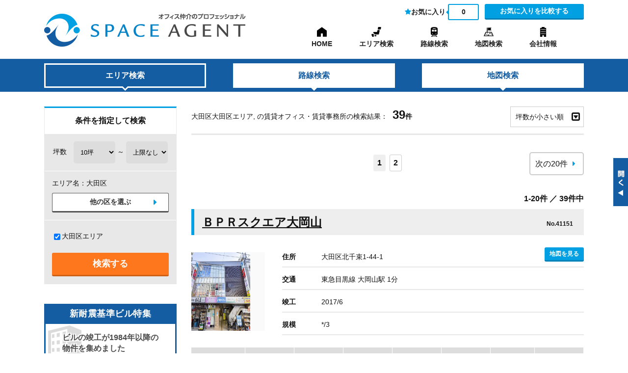

--- FILE ---
content_type: text/html
request_url: https://s-agent.com/cgi-bin/bukken/index.cgi?s=14-1
body_size: 13911
content:
<!DOCTYPE html>
<html>
<head>
<meta charset="UTF-8">
<meta name="viewport" content="width=device-width,initial-scale=1">
<title>大田区大田区エリア, 
の貸事務所。賃貸のオフィスは株式会社スペースエージェントへ</title>
<meta name="keywords" content="貸事務所,賃貸事務所,賃貸オフィス,ポリシー" />
<meta http-equiv="description" content="大田区大田区エリア, 
の貸事務所。賃貸のオフィスは株式会社スペースエージェントへ。東京都心最大級のオフィス物件検索サイト。写真・図面付で簡単検索。毎日約1,000件のオフィス物件を更新中です。条件交渉に強い営業マンが誠心誠意ご対応させて頂きます。" />
<link rel="stylesheet" href="../../common/css/import.css" media="all">
<link rel="stylesheet" href="../../common/css/colorbox.css" media="all">
<script type="text/javascript" src="../../common/js/common.js"></script>
<script type="text/javascript">
<!--
function pageSeek( sk ) {
  document.form1.sk.value=sk;
  document.form1.c.value="jyoken_list";
  document.form1.submit();
}

function resultback(){
  window.close();
  return false;
}

// -->
</script>
<script src="../../common/js/plugins/jquery.colorbox.js"></script>
<script type="text/javascript" src="../../ajax/bukken/favo.js"></script>
<script type="text/javascript" src="../../ajax/bukken/check.js"></script>
<script type="text/javascript">  
$(function(){
  /**/
  if($('.title').hasClass('_bg')) {
    $('#searchNavi').addClass('pc');
    $('.bldBlc').addClass('_col');
  }
  
  /**/
  $(".resultBox .sortList li i").click(function(){
    $(".resultBox .sortList li:last-child").toggle()
  });
  
  /* お気に入りページの時 */

    if ($('#favList').length) {
      $('#fixed_kouho').addClass('test').show();
      $('#search_condition').hide();
      
      $('.pagerBlc').next('div').children('#favList').hide();
      
      
    }
    /* 地図 */
    $(".iframe").colorbox({
    iframe:true,
    width:"610",
    height:"430",
    closeButton:true,
    opacity: 0.7
    });
    /* 図面 */
    $(".imgbig").colorbox({
    closeButton:true,
    maxWidth:"90%",
    maxHeight:"90%",
    opacity: 0.7
  });

  /* お気に入りから帰る */
  myRef = document.referrer;
  $(document).ready(function() {
    if(!myRef){
      $("#backLink").attr("href", "#");
      $("#backLink").attr("onclick", "resultback();");
    }else if( myRef.indexOf('reload') != -1){
      $("#backLink").attr("href", "#");
      $("#backLink").attr("onclick", "resultback();");
    }else{
      $("#backLink").attr("href", myRef);
    }
  });
});


</script>
<script id="_bownow_ts">
var _bownow_ts = document.createElement('script');
_bownow_ts.charset = 'utf-8';
_bownow_ts.src = 'https://contents.bownow.jp/js/UTC_b71612e0559d50a951e0/trace.js';
document.getElementsByTagName('head')[0].appendChild(_bownow_ts);
</script>
</head>
<body class="cmn-ftMin">
<!--header-->
<div id="header">
  <div class="h-inner contWrap">
  <h1><a href="/"><img src="/img/logo.png" alt="オフィス仲介のプロフェッショナル　SPACE AGENT　スペースエージェント"></a></h1>
  <div id="hBtn">
    <p id="h_fav"><i class="fa fa-star"></i>お気に入り<span>0</span></p>
    <p id="h_contact"><a href="/cgi-bin/toi/index.cgi?c=list" class="btn_Map">お気に入りを比較する</a></p>
    <!--p id="h_contact"><a href="/cgi-bin/soudan/index.cgi" class="btn_submit">お問い合わせ</a></p-->
  </div>
  <div id="sp-hRight" class="sp">
    <div class="h-tel">
      <a href="tel:03-6825-5886">
        <span class="icon-wrap">
          <svg xmlns="http://www.w3.org/2000/svg" width="17.738" height="17.738" viewBox="0 0 17.738 17.738"><g transform="translate(-305.888 -19.638)"><path d="M5.712.83A1.381,1.381,0,0,0,4.07.027L1.022.858A1.39,1.39,0,0,0,0,2.2a15.521,15.521,0,0,0,15.52,15.52,1.39,1.39,0,0,0,1.337-1.022l.831-3.049a1.381,1.381,0,0,0-.8-1.642l-3.326-1.386a1.381,1.381,0,0,0-1.6.4l-1.4,1.708A11.708,11.708,0,0,1,4.988,7.16L6.7,5.763a1.383,1.383,0,0,0,.4-1.6L5.712.834Z" transform="translate(305.888 19.661)" fill="#00a0e2"/></g></svg>
        </span>
        お問合せ
      </a>
    </div>
    <div class="h-spMenu" id="h-spMenu">
      <div class="h-spMenu-inner">
        <span></span>
        <span></span>
        <span></span>
      </div>
    </div>
  </div>
  <nav id="hNavi">
    <ul>
      <li class="pc"><a href="/index.html">HOME</a></li>
      <li><a href="/bukken/top.html">エリア検索</a></li>
      <li><a href="/search/">路線検索</a></li>
      <li><a href="/cgi-bin/area/index.cgi">地図検索</a></li>
      <li><a href="/company/">会社情報</a></li>
      <li><a href="https://en-gage.net/s-agent/" target="_blank">採用情報</a></li>
    </ul>
<!--
    <dl id="sp-hNavi-mail" class="sp">
      <dt>メールでのお問い合わせ</dt>
      <dd>ご希望条件をご登録頂ければ<br>お客様にピッタリの物件をご紹介させて頂きます。</dd>
      <dd>
        <ul>
          <li class="fl"><a href="/cgi-bin/touroku/index.cgi" class="btn_submit">事務所をお探しの方</a></li>
          <li class="fr"><a href="/cgi-bin/soudan/index.cgi" class="btn_submit">その他のお問い合わせ</a></li>
        </ul>
      </dd>
    </dl>
-->
  </nav>
  </div>
</div>

<!--/header-->
<nav id="searchNavi">
 <ul class="contWrap">
  <li class="current"><a href="/bukken/top.html">エリア検索</a></li>
  <li><a href="/search/">路線検索</a></li>
  <li><a href="/cgi-bin/area/index.cgi">地図検索</a></li>
</ul>

</nav>
<section class="contWrap" id="contents">
  <!--お問い合わせチェック送信用フォーム 石井追加12:06 2016/11/09-->
  <form action="/cgi-bin/toi/index.cgi" method="post" id="toiForm" name="toiForm">
  <input type="hidden" name="c" value="">
  <input type="hidden" name="pks" value="">
  <input type="hidden" name="mode" value="c">
  </form>
  <!--/お問い合わせチェック送信用フォーム-->
  <form action="index.cgi" method="get" name="form1">
  <input type="hidden" name="c" value="" />
  <input type="hidden" name="sk" value="" />
  <input type="hidden" name="DESC" value="" />
  <input type="hidden" name="ROSEN" value="" />
  <input type="hidden" name="eki_list" value="" />
<input type="hidden" name="KU" value="大田区" />

  <div id="sideCont">
    <div class="kouho">
  <span>お気に入り物件を</span>
  <a href="/cgi-bin/toi/index.cgi?c=list" class="btn_Map">比較する</a>
  <a href="/cgi-bin/toi/index.cgi" class="btn_submit">お問い合わせ</a>
</div>

    <dl id="search_condition">
      <dt>条件を指定して検索</dt>
      <dd>
        <div id="ruleBlc">
坪数　<select name="tubo1" style="width:85px">
<option value="10坪">10坪</option>
<option value="15坪">15坪</option>
<option value="20坪">20坪</option>
<option value="25坪">25坪</option>
<option value="30坪">30坪</option>
<option value="35坪">35坪</option>
<option value="40坪">40坪</option>
<option value="50坪">50坪</option>
<option value="75坪">75坪</option>
<option value="100坪">100坪</option>
<option value="125坪">125坪</option>
<option value="150坪">150坪</option>
<option value="200坪">200坪</option>
</select>&nbsp;～&nbsp;<select name="tubo2" style="width:85px">
<option value="" selected="selected">上限なし</option>
<option value="15坪">15坪</option>
<option value="20坪">20坪</option>
<option value="25坪">25坪</option>
<option value="30坪">30坪</option>
<option value="35坪">35坪</option>
<option value="40坪">40坪</option>
<option value="50坪">50坪</option>
<option value="75坪">75坪</option>
<option value="100坪">100坪</option>
<option value="125坪">125坪</option>
<option value="150坪">150坪</option>
<option value="200坪">200坪</option>
</select>
<a href="#" onclick="document.form1.c.value='jyoken_list';document.form1.submit();return false;" class="btn_submit">検索する</a>
</div>

      </dd>
      <dd>
エリア名：<span>大田区</span>
<a href="/bukken/ku_select.html" class="btn_chg">他の区を選ぶ</a>
</dd>
<dd>
  <ul class="arealist cb">
    <li><INPUT type="checkbox" name="AREA" value="大田区エリア" checked id="AREA-大田区エリア"><LABEL for="AREA-大田区エリア">大田区エリア</LABEL></li>

  </ul>
<a href="#" onclick="document.form1.c.value='jyoken_list';document.form1.submit();return false;" class="btn_submit">検索する</a>
</dd>

    </dl>
    <ul id="sideBn">
      <li>
        <a href="/search/taishin.html">
          <dl>
            <dt>新耐震基準ビル特集</dt>
            <dd>ビルの竣工が1984年以降の<br>物件を集めました</dd>
          </dl>
        </a>
      </li>
      <li>
        <a href="/search/big_new.html">
          <dl>
            <dt>大型物件特集</dt>
            <dd>エリア別の100坪以上の<br>大型物件を集めました</dd>
          </dl>
        </a>
      </li>
      <li>
        <a href="/search/ichiman_new.html">
          <dl>
            <dt>賃料坪10,000円以下特集</dt>
            <dd>共益費込　エリア別の<br>格安物件を集めました</dd>
          </dl>
        </a>
      </li>
    </ul>
  </div>
  <div id="mainCont" class="">
    <!--content left-->
    <div class="resultBox"><p>大田区大田区エリア, 
の賃貸オフィス・賃貸事務所の検索結果：<span><span>39</span>件</span>
</p>
      <ul class="sortList">
        <li id="icon_asc"><a href="#" onclick="document.form1.c.value='jyoken_list';document.form1.DESC.value='';document.form1.submit();return false;">坪数が小さい順</a><i class="fa-caret-square-o-down fa"></i></li>
<li id="icon_desc"><a href="#" onclick="document.form1.c.value='jyoken_list';document.form1.DESC.value='DESC';document.form1.submit();return false;">坪数が大きい順</a></li>

      </ul>
    </div>
    <div class="pagerBlc">
      <ul class="listPager2">
        
        <li class="p_next"><a href="#" onclick="document.form1.c.value='jyoken_list';document.form1.sk.value = 20;document.form1.submit();return false;">次の20件</a></li>
      </ul>
      <div class="numPager2"><font color="#ff0000">1</font>
<a href="#" onclick="pageSeek(20);return false;"><b>2</b></a></div>
    </div>
    <p class="rangeBox">1-20件 ／ 39件中</p>
     <div class="bldBlc">
           <h3><a href="index.cgi?c=zoom&amp;building_pk=41151&amp;ROSEN=%e9%81%b8%e6%8a%9e%e3%81%97%e3%81%a6%e3%81%8f%e3%81%a0%e3%81%95%e3%81%84&amp;EKI=%e9%81%b8%e6%8a%9e%e3%81%97%e3%81%a6%e3%81%8f%e3%81%a0%e3%81%95%e3%81%84&amp;AREA=%e5%a4%a7%e7%94%b0%e5%8c%ba%e3%82%a8%e3%83%aa%e3%82%a2" target="_blank">ＢＰＲスクエア大岡山</a><span>No.41151</span></h3>
            <p class="imgBox"><img src="../../cgi-image/building/picture/s41151.jpg" alt="" width="120" height="160" class="ma_r10" /></p>
            <dl>
              <dt>住所</dt>
              <dd>大田区北千束1-44-1
              <a href="big_gmap.cgi?pk=41151" target="_blank" class="btn_Map iframe">地図を見る</a>
              </dd>
              <dt>交通</dt>
              <dd>東急目黒線&nbsp;大岡山駅&nbsp;1分<br /></dd>
              <dt>竣工</dt>
              <dd>2017/6　</dd>
              <dt>規模</dt>
              <dd>*/3　</dd>
            </dl>
 <table summary="物件詳細2" class="tbl pc" cellspacing="0">
  <tr>
    <th abbr="図面">図面</th>
    <th abbr="階数">階数</th>
    <th abbr="坪数">坪数</th>
    <th abbr="賃料">賃料<br />@坪単価</th>
    <th abbr="共益費">共益費<br />@坪単価</th>
    <th abbr="入居可能日">入居可能日</th>
    <th abbr="お気に入り">お気に入り</th>
    <th abbr="お問い合わせ">お問い合わせ</th>
  </tr>
    <tr>
    <td><a href="/cgi-image/building/zumen/185485.jpg" class="imgbig"><img src="/cgi-image/building/zumen/185485.jpg" alt="ビル図面：クリックで拡大表示" width="85"></a></td>
    <td>1階</td>
    <td>10.73坪</td>
    <td>26.8万<br />
      @ 25,000円</td>
    <td>込<br />
      込</td>
    <td>即</td>
    <td><a href="#" onclick="Cargo('218123147');return false;" target="_blank"><img src="/img/bukken/star-off.png" alt="お気に入りに追加"" name="t_box1" width="26" height="25" class="t_box1  218123147" border="0" /></a></td>
    <td class="toFormChk"><input type="checkbox" group="groupinq" name="toiPks" value="218123147" /></td>
  </tr>

</table>
<p class="pc taxtext">※別途消費税</p>  <table summary="物件詳細2" class="tbl sp" cellspacing="0">  <tbody>    <tr>      <th abbr="階数">階数</th>      <td>1階</td>      <th abbr="坪数">坪数</th>      <td>10.73坪</td>    </tr>    <tr>      <th abbr="賃料">賃料<br>@坪単価</th>      <td>26.8万<br>        @ 25,000円</td>      <th abbr="共益費">共益費<br>@坪単価</th>      <td>込<br>        込</td>    </tr>    <tr>      <th abbr="入居可能日">入居可能日</th>      <td>即</td>      <th abbr="図面">図面</th>      <td><a href="/cgi-image/building/zumen/185485.jpg" class="imgbig cboxElement">図面を見る</a></td>    </tr>  </tbody></table><p class="sp">※別途消費税</p><dl class="spBld-def sp">  <div>    <dt abbr="お気に入り">お気に入り</dt>    <dd>      <a href="#" onclick="Cargo('218123147');return false;" target="_blank"><img src="/img/bukken/star-off.png" alt="お気に入りに追加" name="t_box1" width="26" height="25" class="t_box1  218123147" border="0"></a>    </dd>  </div>  <div>    <dt abbr="お問い合わせ">お問い合わせ</dt>    <dd class="toFormChk"><input type="checkbox" group="groupinq" name="toiPks" value="218123147"></dd>  </div></dl>
<p class="pTop"><a href="#top">▲このページのTOPへ</a></p>
 </div>
 <div class="bldBlc">
           <h3><a href="index.cgi?c=zoom&amp;building_pk=38580&amp;ROSEN=%e9%81%b8%e6%8a%9e%e3%81%97%e3%81%a6%e3%81%8f%e3%81%a0%e3%81%95%e3%81%84&amp;EKI=%e9%81%b8%e6%8a%9e%e3%81%97%e3%81%a6%e3%81%8f%e3%81%a0%e3%81%95%e3%81%84&amp;AREA=%e5%a4%a7%e7%94%b0%e5%8c%ba%e3%82%a8%e3%83%aa%e3%82%a2" target="_blank">ルームス・ヒガ平和島</a><span>No.38580</span></h3>
            <p class="imgBox"><img src="../../cgi-image/building/picture/s38580.jpg" alt="" width="120" height="160" class="ma_r10" /></p>
            <dl>
              <dt>住所</dt>
              <dd>大田区大森北6-26-23
              <a href="big_gmap.cgi?pk=38580" target="_blank" class="btn_Map iframe">地図を見る</a>
              </dd>
              <dt>交通</dt>
              <dd>京急本線&nbsp;平和島駅&nbsp;3分<br />京浜東北線&nbsp;大森駅&nbsp;19分<br /></dd>
              <dt>竣工</dt>
              <dd>1985/9　</dd>
              <dt>規模</dt>
              <dd>*/4　</dd>
            </dl>
 <table summary="物件詳細2" class="tbl pc" cellspacing="0">
  <tr>
    <th abbr="図面">図面</th>
    <th abbr="階数">階数</th>
    <th abbr="坪数">坪数</th>
    <th abbr="賃料">賃料<br />@坪単価</th>
    <th abbr="共益費">共益費<br />@坪単価</th>
    <th abbr="入居可能日">入居可能日</th>
    <th abbr="お気に入り">お気に入り</th>
    <th abbr="お問い合わせ">お問い合わせ</th>
  </tr>
    <tr>
    <td><a href="/cgi-image/building/zumen/169366.jpg" class="imgbig"><img src="/cgi-image/building/zumen/169366.jpg" alt="ビル図面：クリックで拡大表示" width="85"></a></td>
    <td>202階</td>
    <td>11.01坪</td>
    <td>17.5万<br />
      @ 15,895円</td>
    <td>1.8万<br />
      @1,635円</td>
    <td>2026/1/上</td>
    <td><a href="#" onclick="Cargo('218115093');return false;" target="_blank"><img src="/img/bukken/star-off.png" alt="お気に入りに追加"" name="t_box1" width="26" height="25" class="t_box1  218115093" border="0" /></a></td>
    <td class="toFormChk"><input type="checkbox" group="groupinq" name="toiPks" value="218115093" /></td>
  </tr>
  <tr>
    <td><a href="/cgi-image/building/zumen/184541.jpg" class="imgbig"><img src="/cgi-image/building/zumen/184541.jpg" alt="ビル図面：クリックで拡大表示" width="85"></a></td>
    <td>3A階</td>
    <td>30.59坪</td>
    <td>45.8万<br />
      @ 14,979円</td>
    <td>3.1万<br />
      @1,010円</td>
    <td>即</td>
    <td><a href="#" onclick="Cargo('218115094');return false;" target="_blank"><img src="/img/bukken/star-off.png" alt="お気に入りに追加"" name="t_box1" width="26" height="25" class="t_box1  218115094" border="0" /></a></td>
    <td class="toFormChk"><input type="checkbox" group="groupinq" name="toiPks" value="218115094" /></td>
  </tr>

</table>
<p class="pc taxtext">※別途消費税</p>  <table summary="物件詳細2" class="tbl sp" cellspacing="0">  <tbody>    <tr>      <th abbr="階数">階数</th>      <td>202階</td>      <th abbr="坪数">坪数</th>      <td>11.01坪</td>    </tr>    <tr>      <th abbr="賃料">賃料<br>@坪単価</th>      <td>17.5万<br>        @ 15,895円</td>      <th abbr="共益費">共益費<br>@坪単価</th>      <td>1.8万<br>        @1,635円</td>    </tr>    <tr>      <th abbr="入居可能日">入居可能日</th>      <td>2026/1/上</td>      <th abbr="図面">図面</th>      <td><a href="/cgi-image/building/zumen/169366.jpg" class="imgbig cboxElement">図面を見る</a></td>    </tr>  </tbody></table><p class="sp">※別途消費税</p><dl class="spBld-def sp">  <div>    <dt abbr="お気に入り">お気に入り</dt>    <dd>      <a href="#" onclick="Cargo('218115093');return false;" target="_blank"><img src="/img/bukken/star-off.png" alt="お気に入りに追加" name="t_box1" width="26" height="25" class="t_box1  218115093" border="0"></a>    </dd>  </div>  <div>    <dt abbr="お問い合わせ">お問い合わせ</dt>    <dd class="toFormChk"><input type="checkbox" group="groupinq" name="toiPks" value="218115093"></dd>  </div></dl><table summary="物件詳細2" class="tbl sp" cellspacing="0">  <tbody>    <tr>      <th abbr="階数">階数</th>      <td>3A階</td>      <th abbr="坪数">坪数</th>      <td>30.59坪</td>    </tr>    <tr>      <th abbr="賃料">賃料<br>@坪単価</th>      <td>45.8万<br>        @ 14,979円</td>      <th abbr="共益費">共益費<br>@坪単価</th>      <td>3.1万<br>        @1,010円</td>    </tr>    <tr>      <th abbr="入居可能日">入居可能日</th>      <td>即</td>      <th abbr="図面">図面</th>      <td><a href="/cgi-image/building/zumen/184541.jpg" class="imgbig cboxElement">図面を見る</a></td>    </tr>  </tbody></table><p class="sp">※別途消費税</p><dl class="spBld-def sp">  <div>    <dt abbr="お気に入り">お気に入り</dt>    <dd>      <a href="#" onclick="Cargo('218115094');return false;" target="_blank"><img src="/img/bukken/star-off.png" alt="お気に入りに追加" name="t_box1" width="26" height="25" class="t_box1  218115094" border="0"></a>    </dd>  </div>  <div>    <dt abbr="お問い合わせ">お問い合わせ</dt>    <dd class="toFormChk"><input type="checkbox" group="groupinq" name="toiPks" value="218115094"></dd>  </div></dl>
<p class="pTop"><a href="#top">▲このページのTOPへ</a></p>
 </div>
 <div class="bldBlc">
           <h3><a href="index.cgi?c=zoom&amp;building_pk=40445&amp;ROSEN=%e9%81%b8%e6%8a%9e%e3%81%97%e3%81%a6%e3%81%8f%e3%81%a0%e3%81%95%e3%81%84&amp;EKI=%e9%81%b8%e6%8a%9e%e3%81%97%e3%81%a6%e3%81%8f%e3%81%a0%e3%81%95%e3%81%84&amp;AREA=%e5%a4%a7%e7%94%b0%e5%8c%ba%e3%82%a8%e3%83%aa%e3%82%a2" target="_blank">パーソナルハイツ山王</a><span>No.40445</span></h3>
            <p class="imgBox"><img src="../../cgi-image/building/picture/s40445.jpg" alt="" width="120" height="160" class="ma_r10" /></p>
            <dl>
              <dt>住所</dt>
              <dd>大田区山王4-11-5
              <a href="big_gmap.cgi?pk=40445" target="_blank" class="btn_Map iframe">地図を見る</a>
              </dd>
              <dt>交通</dt>
              <dd>京浜東北線&nbsp;大森駅&nbsp;12分<br />浅草線&nbsp;馬込駅&nbsp;12分<br />横須賀線&nbsp;西大井駅&nbsp;19分<br /></dd>
              <dt>竣工</dt>
              <dd>1980/8　</dd>
              <dt>規模</dt>
              <dd>*/6　</dd>
            </dl>
 <table summary="物件詳細2" class="tbl pc" cellspacing="0">
  <tr>
    <th abbr="図面">図面</th>
    <th abbr="階数">階数</th>
    <th abbr="坪数">坪数</th>
    <th abbr="賃料">賃料<br />@坪単価</th>
    <th abbr="共益費">共益費<br />@坪単価</th>
    <th abbr="入居可能日">入居可能日</th>
    <th abbr="お気に入り">お気に入り</th>
    <th abbr="お問い合わせ">お問い合わせ</th>
  </tr>
    <tr>
    <td><a href="/cgi-image/building/zumen/181092.jpg" class="imgbig"><img src="/cgi-image/building/zumen/181092.jpg" alt="ビル図面：クリックで拡大表示" width="85"></a></td>
    <td>102階</td>
    <td>11.42坪</td>
    <td>22.8万<br />
      @ 20,000円</td>
    <td>込<br />
      込</td>
    <td>即</td>
    <td><a href="#" onclick="Cargo('218121184');return false;" target="_blank"><img src="/img/bukken/star-off.png" alt="お気に入りに追加"" name="t_box1" width="26" height="25" class="t_box1  218121184" border="0" /></a></td>
    <td class="toFormChk"><input type="checkbox" group="groupinq" name="toiPks" value="218121184" /></td>
  </tr>

</table>
<p class="pc taxtext">※別途消費税</p>  <table summary="物件詳細2" class="tbl sp" cellspacing="0">  <tbody>    <tr>      <th abbr="階数">階数</th>      <td>102階</td>      <th abbr="坪数">坪数</th>      <td>11.42坪</td>    </tr>    <tr>      <th abbr="賃料">賃料<br>@坪単価</th>      <td>22.8万<br>        @ 20,000円</td>      <th abbr="共益費">共益費<br>@坪単価</th>      <td>込<br>        込</td>    </tr>    <tr>      <th abbr="入居可能日">入居可能日</th>      <td>即</td>      <th abbr="図面">図面</th>      <td><a href="/cgi-image/building/zumen/181092.jpg" class="imgbig cboxElement">図面を見る</a></td>    </tr>  </tbody></table><p class="sp">※別途消費税</p><dl class="spBld-def sp">  <div>    <dt abbr="お気に入り">お気に入り</dt>    <dd>      <a href="#" onclick="Cargo('218121184');return false;" target="_blank"><img src="/img/bukken/star-off.png" alt="お気に入りに追加" name="t_box1" width="26" height="25" class="t_box1  218121184" border="0"></a>    </dd>  </div>  <div>    <dt abbr="お問い合わせ">お問い合わせ</dt>    <dd class="toFormChk"><input type="checkbox" group="groupinq" name="toiPks" value="218121184"></dd>  </div></dl>
<p class="pTop"><a href="#top">▲このページのTOPへ</a></p>
 </div>
 <div class="bldBlc">
           <h3><a href="index.cgi?c=zoom&amp;building_pk=41082&amp;ROSEN=%e9%81%b8%e6%8a%9e%e3%81%97%e3%81%a6%e3%81%8f%e3%81%a0%e3%81%95%e3%81%84&amp;EKI=%e9%81%b8%e6%8a%9e%e3%81%97%e3%81%a6%e3%81%8f%e3%81%a0%e3%81%95%e3%81%84&amp;AREA=%e5%a4%a7%e7%94%b0%e5%8c%ba%e3%82%a8%e3%83%aa%e3%82%a2" target="_blank">松本ビル</a><span>No.41082</span></h3>
            <p class="imgBox"><img src="../../cgi-image/building/picture/s41082.jpg" alt="" width="120" height="160" class="ma_r10" /></p>
            <dl>
              <dt>住所</dt>
              <dd>大田区蒲田4-15-2
              <a href="big_gmap.cgi?pk=41082" target="_blank" class="btn_Map iframe">地図を見る</a>
              </dd>
              <dt>交通</dt>
              <dd>京急本線&nbsp;京急蒲田駅&nbsp;1分<br />京浜東北線&nbsp;蒲田駅&nbsp;9分<br /></dd>
              <dt>竣工</dt>
              <dd>1973/3　</dd>
              <dt>規模</dt>
              <dd>*/5　</dd>
            </dl>
 <table summary="物件詳細2" class="tbl pc" cellspacing="0">
  <tr>
    <th abbr="図面">図面</th>
    <th abbr="階数">階数</th>
    <th abbr="坪数">坪数</th>
    <th abbr="賃料">賃料<br />@坪単価</th>
    <th abbr="共益費">共益費<br />@坪単価</th>
    <th abbr="入居可能日">入居可能日</th>
    <th abbr="お気に入り">お気に入り</th>
    <th abbr="お問い合わせ">お問い合わせ</th>
  </tr>
    <tr>
    <td><a href="/cgi-image/building/zumen/184940.jpg" class="imgbig"><img src="/cgi-image/building/zumen/184940.jpg" alt="ビル図面：クリックで拡大表示" width="85"></a></td>
    <td>1階</td>
    <td>11.9坪</td>
    <td>35.0万<br />
      @ 29,412円</td>
    <td>1.0万<br />
      @841円</td>
    <td>相談</td>
    <td><a href="#" onclick="Cargo('218122945');return false;" target="_blank"><img src="/img/bukken/star-off.png" alt="お気に入りに追加"" name="t_box1" width="26" height="25" class="t_box1  218122945" border="0" /></a></td>
    <td class="toFormChk"><input type="checkbox" group="groupinq" name="toiPks" value="218122945" /></td>
  </tr>

</table>
<p class="pc taxtext">※別途消費税</p>  <table summary="物件詳細2" class="tbl sp" cellspacing="0">  <tbody>    <tr>      <th abbr="階数">階数</th>      <td>1階</td>      <th abbr="坪数">坪数</th>      <td>11.9坪</td>    </tr>    <tr>      <th abbr="賃料">賃料<br>@坪単価</th>      <td>35.0万<br>        @ 29,412円</td>      <th abbr="共益費">共益費<br>@坪単価</th>      <td>1.0万<br>        @841円</td>    </tr>    <tr>      <th abbr="入居可能日">入居可能日</th>      <td>相談</td>      <th abbr="図面">図面</th>      <td><a href="/cgi-image/building/zumen/184940.jpg" class="imgbig cboxElement">図面を見る</a></td>    </tr>  </tbody></table><p class="sp">※別途消費税</p><dl class="spBld-def sp">  <div>    <dt abbr="お気に入り">お気に入り</dt>    <dd>      <a href="#" onclick="Cargo('218122945');return false;" target="_blank"><img src="/img/bukken/star-off.png" alt="お気に入りに追加" name="t_box1" width="26" height="25" class="t_box1  218122945" border="0"></a>    </dd>  </div>  <div>    <dt abbr="お問い合わせ">お問い合わせ</dt>    <dd class="toFormChk"><input type="checkbox" group="groupinq" name="toiPks" value="218122945"></dd>  </div></dl>
<p class="pTop"><a href="#top">▲このページのTOPへ</a></p>
 </div>
 <div class="bldBlc">
           <h3><a href="index.cgi?c=zoom&amp;building_pk=31170&amp;ROSEN=%e9%81%b8%e6%8a%9e%e3%81%97%e3%81%a6%e3%81%8f%e3%81%a0%e3%81%95%e3%81%84&amp;EKI=%e9%81%b8%e6%8a%9e%e3%81%97%e3%81%a6%e3%81%8f%e3%81%a0%e3%81%95%e3%81%84&amp;AREA=%e5%a4%a7%e7%94%b0%e5%8c%ba%e3%82%a8%e3%83%aa%e3%82%a2" target="_blank">ＹＫ-１６</a><span>No.31170</span></h3>
            <p class="imgBox"><img src="../../cgi-image/building/picture/s31170.jpg" alt="" width="120" height="160" class="ma_r10" /></p>
            <dl>
              <dt>住所</dt>
              <dd>大田区大森北1-1-5
              <a href="big_gmap.cgi?pk=31170" target="_blank" class="btn_Map iframe">地図を見る</a>
              </dd>
              <dt>交通</dt>
              <dd>京浜東北線&nbsp;大森駅&nbsp;1分<br />京急本線&nbsp;大森海岸駅&nbsp;8分<br /></dd>
              <dt>竣工</dt>
              <dd>1968/6　</dd>
              <dt>規模</dt>
              <dd>*/8　</dd>
            </dl>
 <table summary="物件詳細2" class="tbl pc" cellspacing="0">
  <tr>
    <th abbr="図面">図面</th>
    <th abbr="階数">階数</th>
    <th abbr="坪数">坪数</th>
    <th abbr="賃料">賃料<br />@坪単価</th>
    <th abbr="共益費">共益費<br />@坪単価</th>
    <th abbr="入居可能日">入居可能日</th>
    <th abbr="お気に入り">お気に入り</th>
    <th abbr="お問い合わせ">お問い合わせ</th>
  </tr>
    <tr>
    <td><a href="/cgi-image/building/zumen/184795.jpg" class="imgbig"><img src="/cgi-image/building/zumen/184795.jpg" alt="ビル図面：クリックで拡大表示" width="85"></a></td>
    <td>506階</td>
    <td>13.82坪</td>
    <td>15.2万<br />
      @ 11,000円</td>
    <td>3.5万<br />
      @2,500円</td>
    <td>相談</td>
    <td><a href="#" onclick="Cargo('218091224');return false;" target="_blank"><img src="/img/bukken/star-off.png" alt="お気に入りに追加"" name="t_box1" width="26" height="25" class="t_box1  218091224" border="0" /></a></td>
    <td class="toFormChk"><input type="checkbox" group="groupinq" name="toiPks" value="218091224" /></td>
  </tr>

</table>
<p class="pc taxtext">※別途消費税</p>  <table summary="物件詳細2" class="tbl sp" cellspacing="0">  <tbody>    <tr>      <th abbr="階数">階数</th>      <td>506階</td>      <th abbr="坪数">坪数</th>      <td>13.82坪</td>    </tr>    <tr>      <th abbr="賃料">賃料<br>@坪単価</th>      <td>15.2万<br>        @ 11,000円</td>      <th abbr="共益費">共益費<br>@坪単価</th>      <td>3.5万<br>        @2,500円</td>    </tr>    <tr>      <th abbr="入居可能日">入居可能日</th>      <td>相談</td>      <th abbr="図面">図面</th>      <td><a href="/cgi-image/building/zumen/184795.jpg" class="imgbig cboxElement">図面を見る</a></td>    </tr>  </tbody></table><p class="sp">※別途消費税</p><dl class="spBld-def sp">  <div>    <dt abbr="お気に入り">お気に入り</dt>    <dd>      <a href="#" onclick="Cargo('218091224');return false;" target="_blank"><img src="/img/bukken/star-off.png" alt="お気に入りに追加" name="t_box1" width="26" height="25" class="t_box1  218091224" border="0"></a>    </dd>  </div>  <div>    <dt abbr="お問い合わせ">お問い合わせ</dt>    <dd class="toFormChk"><input type="checkbox" group="groupinq" name="toiPks" value="218091224"></dd>  </div></dl>
<p class="pTop"><a href="#top">▲このページのTOPへ</a></p>
 </div>
 <div class="bldBlc">
           <h3><a href="index.cgi?c=zoom&amp;building_pk=15571&amp;ROSEN=%e9%81%b8%e6%8a%9e%e3%81%97%e3%81%a6%e3%81%8f%e3%81%a0%e3%81%95%e3%81%84&amp;EKI=%e9%81%b8%e6%8a%9e%e3%81%97%e3%81%a6%e3%81%8f%e3%81%a0%e3%81%95%e3%81%84&amp;AREA=%e5%a4%a7%e7%94%b0%e5%8c%ba%e3%82%a8%e3%83%aa%e3%82%a2" target="_blank">テクノポート大樹生命ビル別館</a><span>No.15571</span></h3>
            <p class="imgBox"><img src="../../cgi-image/building/picture/s15571.jpg" alt="" width="120" height="160" class="ma_r10" /></p>
            <dl>
              <dt>住所</dt>
              <dd>大田区南蒲田2-16-2
              <a href="big_gmap.cgi?pk=15571" target="_blank" class="btn_Map iframe">地図を見る</a>
              </dd>
              <dt>交通</dt>
              <dd>京浜東北線&nbsp;蒲田駅&nbsp;12分<br />京急本線&nbsp;京急蒲田駅&nbsp;7分<br /></dd>
              <dt>竣工</dt>
              <dd>1990/8　</dd>
              <dt>規模</dt>
              <dd>B1/2　</dd>
            </dl>
 <table summary="物件詳細2" class="tbl pc" cellspacing="0">
  <tr>
    <th abbr="図面">図面</th>
    <th abbr="階数">階数</th>
    <th abbr="坪数">坪数</th>
    <th abbr="賃料">賃料<br />@坪単価</th>
    <th abbr="共益費">共益費<br />@坪単価</th>
    <th abbr="入居可能日">入居可能日</th>
    <th abbr="お気に入り">お気に入り</th>
    <th abbr="お問い合わせ">お問い合わせ</th>
  </tr>
    <tr>
    <td><a href="/cgi-image/building/zumen/136371.jpg" class="imgbig"><img src="/cgi-image/building/zumen/136371.jpg" alt="ビル図面：クリックで拡大表示" width="85"></a></td>
    <td>1階</td>
    <td>14.26坪</td>
    <td>非公開<br />
      @ 非公開</td>
    <td>6.4万<br />
      @4,500円</td>
    <td>即</td>
    <td><a href="#" onclick="Cargo('218030192');return false;" target="_blank"><img src="/img/bukken/star-off.png" alt="お気に入りに追加"" name="t_box1" width="26" height="25" class="t_box1  218030192" border="0" /></a></td>
    <td class="toFormChk"><input type="checkbox" group="groupinq" name="toiPks" value="218030192" /></td>
  </tr>
  <tr>
    <td><a href="/cgi-image/building/zumen/62586.jpg" class="imgbig"><img src="/cgi-image/building/zumen/62586.jpg" alt="ビル図面：クリックで拡大表示" width="85"></a></td>
    <td>2階</td>
    <td>116.29坪</td>
    <td>非公開<br />
      @ 非公開</td>
    <td>52.3万<br />
      @4,500円</td>
    <td>即</td>
    <td><a href="#" onclick="Cargo('218030194');return false;" target="_blank"><img src="/img/bukken/star-off.png" alt="お気に入りに追加"" name="t_box1" width="26" height="25" class="t_box1  218030194" border="0" /></a></td>
    <td class="toFormChk"><input type="checkbox" group="groupinq" name="toiPks" value="218030194" /></td>
  </tr>

</table>
<p class="pc taxtext">※別途消費税</p>  <table summary="物件詳細2" class="tbl sp" cellspacing="0">  <tbody>    <tr>      <th abbr="階数">階数</th>      <td>1階</td>      <th abbr="坪数">坪数</th>      <td>14.26坪</td>    </tr>    <tr>      <th abbr="賃料">賃料<br>@坪単価</th>      <td>非公開<br>        @ 非公開</td>      <th abbr="共益費">共益費<br>@坪単価</th>      <td>6.4万<br>        @4,500円</td>    </tr>    <tr>      <th abbr="入居可能日">入居可能日</th>      <td>即</td>      <th abbr="図面">図面</th>      <td><a href="/cgi-image/building/zumen/136371.jpg" class="imgbig cboxElement">図面を見る</a></td>    </tr>  </tbody></table><p class="sp">※別途消費税</p><dl class="spBld-def sp">  <div>    <dt abbr="お気に入り">お気に入り</dt>    <dd>      <a href="#" onclick="Cargo('218030192');return false;" target="_blank"><img src="/img/bukken/star-off.png" alt="お気に入りに追加" name="t_box1" width="26" height="25" class="t_box1  218030192" border="0"></a>    </dd>  </div>  <div>    <dt abbr="お問い合わせ">お問い合わせ</dt>    <dd class="toFormChk"><input type="checkbox" group="groupinq" name="toiPks" value="218030192"></dd>  </div></dl><table summary="物件詳細2" class="tbl sp" cellspacing="0">  <tbody>    <tr>      <th abbr="階数">階数</th>      <td>2階</td>      <th abbr="坪数">坪数</th>      <td>116.29坪</td>    </tr>    <tr>      <th abbr="賃料">賃料<br>@坪単価</th>      <td>非公開<br>        @ 非公開</td>      <th abbr="共益費">共益費<br>@坪単価</th>      <td>52.3万<br>        @4,500円</td>    </tr>    <tr>      <th abbr="入居可能日">入居可能日</th>      <td>即</td>      <th abbr="図面">図面</th>      <td><a href="/cgi-image/building/zumen/62586.jpg" class="imgbig cboxElement">図面を見る</a></td>    </tr>  </tbody></table><p class="sp">※別途消費税</p><dl class="spBld-def sp">  <div>    <dt abbr="お気に入り">お気に入り</dt>    <dd>      <a href="#" onclick="Cargo('218030194');return false;" target="_blank"><img src="/img/bukken/star-off.png" alt="お気に入りに追加" name="t_box1" width="26" height="25" class="t_box1  218030194" border="0"></a>    </dd>  </div>  <div>    <dt abbr="お問い合わせ">お問い合わせ</dt>    <dd class="toFormChk"><input type="checkbox" group="groupinq" name="toiPks" value="218030194"></dd>  </div></dl>
<p class="pTop"><a href="#top">▲このページのTOPへ</a></p>
 </div>
 <div class="bldBlc">
           <h3><a href="index.cgi?c=zoom&amp;building_pk=39750&amp;ROSEN=%e9%81%b8%e6%8a%9e%e3%81%97%e3%81%a6%e3%81%8f%e3%81%a0%e3%81%95%e3%81%84&amp;EKI=%e9%81%b8%e6%8a%9e%e3%81%97%e3%81%a6%e3%81%8f%e3%81%a0%e3%81%95%e3%81%84&amp;AREA=%e5%a4%a7%e7%94%b0%e5%8c%ba%e3%82%a8%e3%83%aa%e3%82%a2" target="_blank">Ｋハウス</a><span>No.39750</span></h3>
            <p class="imgBox"><img src="../../cgi-image/building/picture/s39750.jpg" alt="" width="120" height="160" class="ma_r10" /></p>
            <dl>
              <dt>住所</dt>
              <dd>大田区矢口1-15-13
              <a href="big_gmap.cgi?pk=39750" target="_blank" class="btn_Map iframe">地図を見る</a>
              </dd>
              <dt>交通</dt>
              <dd>東急多摩川線&nbsp;武蔵新田駅&nbsp;2分<br /></dd>
              <dt>竣工</dt>
              <dd>2006/4　</dd>
              <dt>規模</dt>
              <dd>*/5　</dd>
            </dl>
 <table summary="物件詳細2" class="tbl pc" cellspacing="0">
  <tr>
    <th abbr="図面">図面</th>
    <th abbr="階数">階数</th>
    <th abbr="坪数">坪数</th>
    <th abbr="賃料">賃料<br />@坪単価</th>
    <th abbr="共益費">共益費<br />@坪単価</th>
    <th abbr="入居可能日">入居可能日</th>
    <th abbr="お気に入り">お気に入り</th>
    <th abbr="お問い合わせ">お問い合わせ</th>
  </tr>
    <tr>
    <td><a href="/cgi-image/building/zumen/177822.jpg" class="imgbig"><img src="/cgi-image/building/zumen/177822.jpg" alt="ビル図面：クリックで拡大表示" width="85"></a></td>
    <td>101階</td>
    <td>14.86坪</td>
    <td>29.8万<br />
      @ 20,054円</td>
    <td>1.2万<br />
      @808円</td>
    <td>即</td>
    <td><a href="#" onclick="Cargo('218118876');return false;" target="_blank"><img src="/img/bukken/star-off.png" alt="お気に入りに追加"" name="t_box1" width="26" height="25" class="t_box1  218118876" border="0" /></a></td>
    <td class="toFormChk"><input type="checkbox" group="groupinq" name="toiPks" value="218118876" /></td>
  </tr>

</table>
<p class="pc taxtext">※別途消費税</p>  <table summary="物件詳細2" class="tbl sp" cellspacing="0">  <tbody>    <tr>      <th abbr="階数">階数</th>      <td>101階</td>      <th abbr="坪数">坪数</th>      <td>14.86坪</td>    </tr>    <tr>      <th abbr="賃料">賃料<br>@坪単価</th>      <td>29.8万<br>        @ 20,054円</td>      <th abbr="共益費">共益費<br>@坪単価</th>      <td>1.2万<br>        @808円</td>    </tr>    <tr>      <th abbr="入居可能日">入居可能日</th>      <td>即</td>      <th abbr="図面">図面</th>      <td><a href="/cgi-image/building/zumen/177822.jpg" class="imgbig cboxElement">図面を見る</a></td>    </tr>  </tbody></table><p class="sp">※別途消費税</p><dl class="spBld-def sp">  <div>    <dt abbr="お気に入り">お気に入り</dt>    <dd>      <a href="#" onclick="Cargo('218118876');return false;" target="_blank"><img src="/img/bukken/star-off.png" alt="お気に入りに追加" name="t_box1" width="26" height="25" class="t_box1  218118876" border="0"></a>    </dd>  </div>  <div>    <dt abbr="お問い合わせ">お問い合わせ</dt>    <dd class="toFormChk"><input type="checkbox" group="groupinq" name="toiPks" value="218118876"></dd>  </div></dl>
<p class="pTop"><a href="#top">▲このページのTOPへ</a></p>
 </div>
 <div class="bldBlc">
           <h3><a href="index.cgi?c=zoom&amp;building_pk=39481&amp;ROSEN=%e9%81%b8%e6%8a%9e%e3%81%97%e3%81%a6%e3%81%8f%e3%81%a0%e3%81%95%e3%81%84&amp;EKI=%e9%81%b8%e6%8a%9e%e3%81%97%e3%81%a6%e3%81%8f%e3%81%a0%e3%81%95%e3%81%84&amp;AREA=%e5%a4%a7%e7%94%b0%e5%8c%ba%e3%82%a8%e3%83%aa%e3%82%a2" target="_blank">鈴木ビル</a><span>No.39481</span></h3>
            <p class="imgBox"><img src="../../cgi-image/building/picture/s39481.jpg" alt="" width="120" height="160" class="ma_r10" /></p>
            <dl>
              <dt>住所</dt>
              <dd>大田区山王3-1-6
              <a href="big_gmap.cgi?pk=39481" target="_blank" class="btn_Map iframe">地図を見る</a>
              </dd>
              <dt>交通</dt>
              <dd>京浜東北線&nbsp;大森駅&nbsp;6分<br /></dd>
              <dt>竣工</dt>
              <dd>1954/10　</dd>
              <dt>規模</dt>
              <dd>*/2　</dd>
            </dl>
 <table summary="物件詳細2" class="tbl pc" cellspacing="0">
  <tr>
    <th abbr="図面">図面</th>
    <th abbr="階数">階数</th>
    <th abbr="坪数">坪数</th>
    <th abbr="賃料">賃料<br />@坪単価</th>
    <th abbr="共益費">共益費<br />@坪単価</th>
    <th abbr="入居可能日">入居可能日</th>
    <th abbr="お気に入り">お気に入り</th>
    <th abbr="お問い合わせ">お問い合わせ</th>
  </tr>
    <tr>
    <td><a href="/cgi-image/building/zumen/176017.jpg" class="imgbig"><img src="/cgi-image/building/zumen/176017.jpg" alt="ビル図面：クリックで拡大表示" width="85"></a></td>
    <td>1階</td>
    <td>15.52坪</td>
    <td>26.4万<br />
      @ 16,987円</td>
    <td>込<br />
      込</td>
    <td>即</td>
    <td><a href="#" onclick="Cargo('218118045');return false;" target="_blank"><img src="/img/bukken/star-off.png" alt="お気に入りに追加"" name="t_box1" width="26" height="25" class="t_box1  218118045" border="0" /></a></td>
    <td class="toFormChk"><input type="checkbox" group="groupinq" name="toiPks" value="218118045" /></td>
  </tr>
  <tr>
    <td><a href="/cgi-image/building/zumen/176018.jpg" class="imgbig"><img src="/cgi-image/building/zumen/176018.jpg" alt="ビル図面：クリックで拡大表示" width="85"></a></td>
    <td>2~3階</td>
    <td>19.53坪</td>
    <td>18.0万<br />
      @ 9,217円</td>
    <td>込<br />
      込</td>
    <td>即</td>
    <td><a href="#" onclick="Cargo('218118046');return false;" target="_blank"><img src="/img/bukken/star-off.png" alt="お気に入りに追加"" name="t_box1" width="26" height="25" class="t_box1  218118046" border="0" /></a></td>
    <td class="toFormChk"><input type="checkbox" group="groupinq" name="toiPks" value="218118046" /></td>
  </tr>
  <tr>
    <td><a href="/cgi-image/building/zumen/176016.jpg" class="imgbig"><img src="/cgi-image/building/zumen/176016.jpg" alt="ビル図面：クリックで拡大表示" width="85"></a></td>
    <td>一棟階</td>
    <td>35.05坪</td>
    <td>42.7万<br />
      @ 12,190円</td>
    <td>込<br />
      込</td>
    <td>即</td>
    <td><a href="#" onclick="Cargo('218118047');return false;" target="_blank"><img src="/img/bukken/star-off.png" alt="お気に入りに追加"" name="t_box1" width="26" height="25" class="t_box1  218118047" border="0" /></a></td>
    <td class="toFormChk"><input type="checkbox" group="groupinq" name="toiPks" value="218118047" /></td>
  </tr>

</table>
<p class="pc taxtext">※別途消費税</p>  <table summary="物件詳細2" class="tbl sp" cellspacing="0">  <tbody>    <tr>      <th abbr="階数">階数</th>      <td>1階</td>      <th abbr="坪数">坪数</th>      <td>15.52坪</td>    </tr>    <tr>      <th abbr="賃料">賃料<br>@坪単価</th>      <td>26.4万<br>        @ 16,987円</td>      <th abbr="共益費">共益費<br>@坪単価</th>      <td>込<br>        込</td>    </tr>    <tr>      <th abbr="入居可能日">入居可能日</th>      <td>即</td>      <th abbr="図面">図面</th>      <td><a href="/cgi-image/building/zumen/176017.jpg" class="imgbig cboxElement">図面を見る</a></td>    </tr>  </tbody></table><p class="sp">※別途消費税</p><dl class="spBld-def sp">  <div>    <dt abbr="お気に入り">お気に入り</dt>    <dd>      <a href="#" onclick="Cargo('218118045');return false;" target="_blank"><img src="/img/bukken/star-off.png" alt="お気に入りに追加" name="t_box1" width="26" height="25" class="t_box1  218118045" border="0"></a>    </dd>  </div>  <div>    <dt abbr="お問い合わせ">お問い合わせ</dt>    <dd class="toFormChk"><input type="checkbox" group="groupinq" name="toiPks" value="218118045"></dd>  </div></dl><table summary="物件詳細2" class="tbl sp" cellspacing="0">  <tbody>    <tr>      <th abbr="階数">階数</th>      <td>2~3階</td>      <th abbr="坪数">坪数</th>      <td>19.53坪</td>    </tr>    <tr>      <th abbr="賃料">賃料<br>@坪単価</th>      <td>18.0万<br>        @ 9,217円</td>      <th abbr="共益費">共益費<br>@坪単価</th>      <td>込<br>        込</td>    </tr>    <tr>      <th abbr="入居可能日">入居可能日</th>      <td>即</td>      <th abbr="図面">図面</th>      <td><a href="/cgi-image/building/zumen/176018.jpg" class="imgbig cboxElement">図面を見る</a></td>    </tr>  </tbody></table><p class="sp">※別途消費税</p><dl class="spBld-def sp">  <div>    <dt abbr="お気に入り">お気に入り</dt>    <dd>      <a href="#" onclick="Cargo('218118046');return false;" target="_blank"><img src="/img/bukken/star-off.png" alt="お気に入りに追加" name="t_box1" width="26" height="25" class="t_box1  218118046" border="0"></a>    </dd>  </div>  <div>    <dt abbr="お問い合わせ">お問い合わせ</dt>    <dd class="toFormChk"><input type="checkbox" group="groupinq" name="toiPks" value="218118046"></dd>  </div></dl><table summary="物件詳細2" class="tbl sp" cellspacing="0">  <tbody>    <tr>      <th abbr="階数">階数</th>      <td>一棟階</td>      <th abbr="坪数">坪数</th>      <td>35.05坪</td>    </tr>    <tr>      <th abbr="賃料">賃料<br>@坪単価</th>      <td>42.7万<br>        @ 12,190円</td>      <th abbr="共益費">共益費<br>@坪単価</th>      <td>込<br>        込</td>    </tr>    <tr>      <th abbr="入居可能日">入居可能日</th>      <td>即</td>      <th abbr="図面">図面</th>      <td><a href="/cgi-image/building/zumen/176016.jpg" class="imgbig cboxElement">図面を見る</a></td>    </tr>  </tbody></table><p class="sp">※別途消費税</p><dl class="spBld-def sp">  <div>    <dt abbr="お気に入り">お気に入り</dt>    <dd>      <a href="#" onclick="Cargo('218118047');return false;" target="_blank"><img src="/img/bukken/star-off.png" alt="お気に入りに追加" name="t_box1" width="26" height="25" class="t_box1  218118047" border="0"></a>    </dd>  </div>  <div>    <dt abbr="お問い合わせ">お問い合わせ</dt>    <dd class="toFormChk"><input type="checkbox" group="groupinq" name="toiPks" value="218118047"></dd>  </div></dl>
<p class="pTop"><a href="#top">▲このページのTOPへ</a></p>
 </div>
 <div class="bldBlc">
           <h3><a href="index.cgi?c=zoom&amp;building_pk=41083&amp;ROSEN=%e9%81%b8%e6%8a%9e%e3%81%97%e3%81%a6%e3%81%8f%e3%81%a0%e3%81%95%e3%81%84&amp;EKI=%e9%81%b8%e6%8a%9e%e3%81%97%e3%81%a6%e3%81%8f%e3%81%a0%e3%81%95%e3%81%84&amp;AREA=%e5%a4%a7%e7%94%b0%e5%8c%ba%e3%82%a8%e3%83%aa%e3%82%a2" target="_blank">田園調布マンション</a><span>No.41083</span></h3>
            <p class="imgBox"><img src="../../cgi-image/building/picture/s41083.jpg" alt="" width="120" height="160" class="ma_r10" /></p>
            <dl>
              <dt>住所</dt>
              <dd>大田区田園調布2-23-6
              <a href="big_gmap.cgi?pk=41083" target="_blank" class="btn_Map iframe">地図を見る</a>
              </dd>
              <dt>交通</dt>
              <dd>東急東横線&nbsp;田園調布駅&nbsp;7分<br />東急目黒線&nbsp;田園調布駅&nbsp;7分<br /></dd>
              <dt>竣工</dt>
              <dd>1967/9　</dd>
              <dt>規模</dt>
              <dd>B1/7　</dd>
            </dl>
 <table summary="物件詳細2" class="tbl pc" cellspacing="0">
  <tr>
    <th abbr="図面">図面</th>
    <th abbr="階数">階数</th>
    <th abbr="坪数">坪数</th>
    <th abbr="賃料">賃料<br />@坪単価</th>
    <th abbr="共益費">共益費<br />@坪単価</th>
    <th abbr="入居可能日">入居可能日</th>
    <th abbr="お気に入り">お気に入り</th>
    <th abbr="お問い合わせ">お問い合わせ</th>
  </tr>
    <tr>
    <td>なし</td>
    <td>104階</td>
    <td>17.3坪</td>
    <td>28.0万<br />
      @ 16,185円</td>
    <td>1.5万<br />
      @867円</td>
    <td>相談</td>
    <td><a href="#" onclick="Cargo('218122947');return false;" target="_blank"><img src="/img/bukken/star-off.png" alt="お気に入りに追加"" name="t_box1" width="26" height="25" class="t_box1  218122947" border="0" /></a></td>
    <td class="toFormChk"><input type="checkbox" group="groupinq" name="toiPks" value="218122947" /></td>
  </tr>

</table>
<p class="pc taxtext">※別途消費税</p>  <table summary="物件詳細2" class="tbl sp" cellspacing="0">  <tbody>    <tr>      <th abbr="階数">階数</th>      <td>104階</td>      <th abbr="坪数">坪数</th>      <td>17.3坪</td>    </tr>    <tr>      <th abbr="賃料">賃料<br>@坪単価</th>      <td>28.0万<br>        @ 16,185円</td>      <th abbr="共益費">共益費<br>@坪単価</th>      <td>1.5万<br>        @867円</td>    </tr>    <tr>      <th abbr="入居可能日">入居可能日</th>      <td>相談</td>      <th abbr="図面">図面</th>      <td>なし</td>    </tr>  </tbody></table><p class="sp">※別途消費税</p><dl class="spBld-def sp">  <div>    <dt abbr="お気に入り">お気に入り</dt>    <dd>      <a href="#" onclick="Cargo('218122947');return false;" target="_blank"><img src="/img/bukken/star-off.png" alt="お気に入りに追加" name="t_box1" width="26" height="25" class="t_box1  218122947" border="0"></a>    </dd>  </div>  <div>    <dt abbr="お問い合わせ">お問い合わせ</dt>    <dd class="toFormChk"><input type="checkbox" group="groupinq" name="toiPks" value="218122947"></dd>  </div></dl>
<p class="pTop"><a href="#top">▲このページのTOPへ</a></p>
 </div>
 <div class="bldBlc">
           <h3><a href="index.cgi?c=zoom&amp;building_pk=40342&amp;ROSEN=%e9%81%b8%e6%8a%9e%e3%81%97%e3%81%a6%e3%81%8f%e3%81%a0%e3%81%95%e3%81%84&amp;EKI=%e9%81%b8%e6%8a%9e%e3%81%97%e3%81%a6%e3%81%8f%e3%81%a0%e3%81%95%e3%81%84&amp;AREA=%e5%a4%a7%e7%94%b0%e5%8c%ba%e3%82%a8%e3%83%aa%e3%82%a2" target="_blank">山中ビル</a><span>No.40342</span></h3>
            <p class="imgBox"><img src="../../cgi-image/building/picture/s40342.jpg" alt="" width="120" height="160" class="ma_r10" /></p>
            <dl>
              <dt>住所</dt>
              <dd>大田区羽田1-5-21
              <a href="big_gmap.cgi?pk=40342" target="_blank" class="btn_Map iframe">地図を見る</a>
              </dd>
              <dt>交通</dt>
              <dd>京急空港線&nbsp;大鳥居駅&nbsp;1分<br /></dd>
              <dt>竣工</dt>
              <dd>1990/6　</dd>
              <dt>規模</dt>
              <dd>*/3　</dd>
            </dl>
 <table summary="物件詳細2" class="tbl pc" cellspacing="0">
  <tr>
    <th abbr="図面">図面</th>
    <th abbr="階数">階数</th>
    <th abbr="坪数">坪数</th>
    <th abbr="賃料">賃料<br />@坪単価</th>
    <th abbr="共益費">共益費<br />@坪単価</th>
    <th abbr="入居可能日">入居可能日</th>
    <th abbr="お気に入り">お気に入り</th>
    <th abbr="お問い合わせ">お問い合わせ</th>
  </tr>
    <tr>
    <td>なし</td>
    <td>一棟階</td>
    <td>17.5坪</td>
    <td>22.0万<br />
      @ 12,572円</td>
    <td>0.5万<br />
      @286円</td>
    <td>相談</td>
    <td><a href="#" onclick="Cargo('218120870');return false;" target="_blank"><img src="/img/bukken/star-off.png" alt="お気に入りに追加"" name="t_box1" width="26" height="25" class="t_box1  218120870" border="0" /></a></td>
    <td class="toFormChk"><input type="checkbox" group="groupinq" name="toiPks" value="218120870" /></td>
  </tr>

</table>
<p class="pc taxtext">※別途消費税</p>  <table summary="物件詳細2" class="tbl sp" cellspacing="0">  <tbody>    <tr>      <th abbr="階数">階数</th>      <td>一棟階</td>      <th abbr="坪数">坪数</th>      <td>17.5坪</td>    </tr>    <tr>      <th abbr="賃料">賃料<br>@坪単価</th>      <td>22.0万<br>        @ 12,572円</td>      <th abbr="共益費">共益費<br>@坪単価</th>      <td>0.5万<br>        @286円</td>    </tr>    <tr>      <th abbr="入居可能日">入居可能日</th>      <td>相談</td>      <th abbr="図面">図面</th>      <td>なし</td>    </tr>  </tbody></table><p class="sp">※別途消費税</p><dl class="spBld-def sp">  <div>    <dt abbr="お気に入り">お気に入り</dt>    <dd>      <a href="#" onclick="Cargo('218120870');return false;" target="_blank"><img src="/img/bukken/star-off.png" alt="お気に入りに追加" name="t_box1" width="26" height="25" class="t_box1  218120870" border="0"></a>    </dd>  </div>  <div>    <dt abbr="お問い合わせ">お問い合わせ</dt>    <dd class="toFormChk"><input type="checkbox" group="groupinq" name="toiPks" value="218120870"></dd>  </div></dl>
<p class="pTop"><a href="#top">▲このページのTOPへ</a></p>
 </div>
 <div class="bldBlc">
           <h3><a href="index.cgi?c=zoom&amp;building_pk=40711&amp;ROSEN=%e9%81%b8%e6%8a%9e%e3%81%97%e3%81%a6%e3%81%8f%e3%81%a0%e3%81%95%e3%81%84&amp;EKI=%e9%81%b8%e6%8a%9e%e3%81%97%e3%81%a6%e3%81%8f%e3%81%a0%e3%81%95%e3%81%84&amp;AREA=%e5%a4%a7%e7%94%b0%e5%8c%ba%e3%82%a8%e3%83%aa%e3%82%a2" target="_blank">大森北一ハイツ</a><span>No.40711</span></h3>
            <p class="imgBox"><img src="../../cgi-image/building/picture/s40711.jpg" alt="" width="120" height="160" class="ma_r10" /></p>
            <dl>
              <dt>住所</dt>
              <dd>大田区大森北1-12-1
              <a href="big_gmap.cgi?pk=40711" target="_blank" class="btn_Map iframe">地図を見る</a>
              </dd>
              <dt>交通</dt>
              <dd>京浜東北線&nbsp;大森駅&nbsp;4分<br /></dd>
              <dt>竣工</dt>
              <dd>1978/11　</dd>
              <dt>規模</dt>
              <dd>B1/11　</dd>
            </dl>
 <table summary="物件詳細2" class="tbl pc" cellspacing="0">
  <tr>
    <th abbr="図面">図面</th>
    <th abbr="階数">階数</th>
    <th abbr="坪数">坪数</th>
    <th abbr="賃料">賃料<br />@坪単価</th>
    <th abbr="共益費">共益費<br />@坪単価</th>
    <th abbr="入居可能日">入居可能日</th>
    <th abbr="お気に入り">お気に入り</th>
    <th abbr="お問い合わせ">お問い合わせ</th>
  </tr>
    <tr>
    <td><a href="/cgi-image/building/zumen/182780.jpg" class="imgbig"><img src="/cgi-image/building/zumen/182780.jpg" alt="ビル図面：クリックで拡大表示" width="85"></a></td>
    <td>1~2階</td>
    <td>17.64坪</td>
    <td>38.2万<br />
      @ 21,645円</td>
    <td>2.7万<br />
      @1,546円</td>
    <td>即</td>
    <td><a href="#" onclick="Cargo('218122014');return false;" target="_blank"><img src="/img/bukken/star-off.png" alt="お気に入りに追加"" name="t_box1" width="26" height="25" class="t_box1  218122014" border="0" /></a></td>
    <td class="toFormChk"><input type="checkbox" group="groupinq" name="toiPks" value="218122014" /></td>
  </tr>

</table>
<p class="pc taxtext">※別途消費税</p>  <table summary="物件詳細2" class="tbl sp" cellspacing="0">  <tbody>    <tr>      <th abbr="階数">階数</th>      <td>1~2階</td>      <th abbr="坪数">坪数</th>      <td>17.64坪</td>    </tr>    <tr>      <th abbr="賃料">賃料<br>@坪単価</th>      <td>38.2万<br>        @ 21,645円</td>      <th abbr="共益費">共益費<br>@坪単価</th>      <td>2.7万<br>        @1,546円</td>    </tr>    <tr>      <th abbr="入居可能日">入居可能日</th>      <td>即</td>      <th abbr="図面">図面</th>      <td><a href="/cgi-image/building/zumen/182780.jpg" class="imgbig cboxElement">図面を見る</a></td>    </tr>  </tbody></table><p class="sp">※別途消費税</p><dl class="spBld-def sp">  <div>    <dt abbr="お気に入り">お気に入り</dt>    <dd>      <a href="#" onclick="Cargo('218122014');return false;" target="_blank"><img src="/img/bukken/star-off.png" alt="お気に入りに追加" name="t_box1" width="26" height="25" class="t_box1  218122014" border="0"></a>    </dd>  </div>  <div>    <dt abbr="お問い合わせ">お問い合わせ</dt>    <dd class="toFormChk"><input type="checkbox" group="groupinq" name="toiPks" value="218122014"></dd>  </div></dl>
<p class="pTop"><a href="#top">▲このページのTOPへ</a></p>
 </div>
 <div class="bldBlc">
           <h3><a href="index.cgi?c=zoom&amp;building_pk=39328&amp;ROSEN=%e9%81%b8%e6%8a%9e%e3%81%97%e3%81%a6%e3%81%8f%e3%81%a0%e3%81%95%e3%81%84&amp;EKI=%e9%81%b8%e6%8a%9e%e3%81%97%e3%81%a6%e3%81%8f%e3%81%a0%e3%81%95%e3%81%84&amp;AREA=%e5%a4%a7%e7%94%b0%e5%8c%ba%e3%82%a8%e3%83%aa%e3%82%a2" target="_blank">伊藤ビル</a><span>No.39328</span></h3>
            <p class="imgBox"><img src="../../cgi-image/building/picture/s39328.jpg" alt="" width="120" height="160" class="ma_r10" /></p>
            <dl>
              <dt>住所</dt>
              <dd>大田区東糀谷2-13-9
              <a href="big_gmap.cgi?pk=39328" target="_blank" class="btn_Map iframe">地図を見る</a>
              </dd>
              <dt>交通</dt>
              <dd>京急空港線&nbsp;大鳥居駅&nbsp;4分<br /></dd>
              <dt>竣工</dt>
              <dd>　</dd>
              <dt>規模</dt>
              <dd>*/3　</dd>
            </dl>
 <table summary="物件詳細2" class="tbl pc" cellspacing="0">
  <tr>
    <th abbr="図面">図面</th>
    <th abbr="階数">階数</th>
    <th abbr="坪数">坪数</th>
    <th abbr="賃料">賃料<br />@坪単価</th>
    <th abbr="共益費">共益費<br />@坪単価</th>
    <th abbr="入居可能日">入居可能日</th>
    <th abbr="お気に入り">お気に入り</th>
    <th abbr="お問い合わせ">お問い合わせ</th>
  </tr>
    <tr>
    <td>なし</td>
    <td>1階</td>
    <td>18坪</td>
    <td>24.2万<br />
      @ 13,445円</td>
    <td>2.0万<br />
      @1,112円</td>
    <td>相談</td>
    <td><a href="#" onclick="Cargo('218117553');return false;" target="_blank"><img src="/img/bukken/star-off.png" alt="お気に入りに追加"" name="t_box1" width="26" height="25" class="t_box1  218117553" border="0" /></a></td>
    <td class="toFormChk"><input type="checkbox" group="groupinq" name="toiPks" value="218117553" /></td>
  </tr>

</table>
<p class="pc taxtext">※別途消費税</p>  <table summary="物件詳細2" class="tbl sp" cellspacing="0">  <tbody>    <tr>      <th abbr="階数">階数</th>      <td>1階</td>      <th abbr="坪数">坪数</th>      <td>18坪</td>    </tr>    <tr>      <th abbr="賃料">賃料<br>@坪単価</th>      <td>24.2万<br>        @ 13,445円</td>      <th abbr="共益費">共益費<br>@坪単価</th>      <td>2.0万<br>        @1,112円</td>    </tr>    <tr>      <th abbr="入居可能日">入居可能日</th>      <td>相談</td>      <th abbr="図面">図面</th>      <td>なし</td>    </tr>  </tbody></table><p class="sp">※別途消費税</p><dl class="spBld-def sp">  <div>    <dt abbr="お気に入り">お気に入り</dt>    <dd>      <a href="#" onclick="Cargo('218117553');return false;" target="_blank"><img src="/img/bukken/star-off.png" alt="お気に入りに追加" name="t_box1" width="26" height="25" class="t_box1  218117553" border="0"></a>    </dd>  </div>  <div>    <dt abbr="お問い合わせ">お問い合わせ</dt>    <dd class="toFormChk"><input type="checkbox" group="groupinq" name="toiPks" value="218117553"></dd>  </div></dl>
<p class="pTop"><a href="#top">▲このページのTOPへ</a></p>
 </div>
 <div class="bldBlc">
           <h3><a href="index.cgi?c=zoom&amp;building_pk=27988&amp;ROSEN=%e9%81%b8%e6%8a%9e%e3%81%97%e3%81%a6%e3%81%8f%e3%81%a0%e3%81%95%e3%81%84&amp;EKI=%e9%81%b8%e6%8a%9e%e3%81%97%e3%81%a6%e3%81%8f%e3%81%a0%e3%81%95%e3%81%84&amp;AREA=%e5%a4%a7%e7%94%b0%e5%8c%ba%e3%82%a8%e3%83%aa%e3%82%a2" target="_blank">アトラスビル</a><span>No.27988</span></h3>
            <p class="imgBox"><img src="../../cgi-image/building/picture/s27988.jpg" alt="" width="120" height="160" class="ma_r10" /></p>
            <dl>
              <dt>住所</dt>
              <dd>大田区大森北1-3-5
              <a href="big_gmap.cgi?pk=27988" target="_blank" class="btn_Map iframe">地図を見る</a>
              </dd>
              <dt>交通</dt>
              <dd>京浜東北線&nbsp;大森駅&nbsp;3分<br /></dd>
              <dt>竣工</dt>
              <dd>1973　</dd>
              <dt>規模</dt>
              <dd>*/6　</dd>
            </dl>
 <table summary="物件詳細2" class="tbl pc" cellspacing="0">
  <tr>
    <th abbr="図面">図面</th>
    <th abbr="階数">階数</th>
    <th abbr="坪数">坪数</th>
    <th abbr="賃料">賃料<br />@坪単価</th>
    <th abbr="共益費">共益費<br />@坪単価</th>
    <th abbr="入居可能日">入居可能日</th>
    <th abbr="お気に入り">お気に入り</th>
    <th abbr="お問い合わせ">お問い合わせ</th>
  </tr>
    <tr>
    <td><a href="/cgi-image/building/zumen/109517.jpg" class="imgbig"><img src="/cgi-image/building/zumen/109517.jpg" alt="ビル図面：クリックで拡大表示" width="85"></a></td>
    <td>2B階</td>
    <td>23坪</td>
    <td>29.9万<br />
      @ 13,000円</td>
    <td>込<br />
      込</td>
    <td>即</td>
    <td><a href="#" onclick="Cargo('218078255');return false;" target="_blank"><img src="/img/bukken/star-off.png" alt="お気に入りに追加"" name="t_box1" width="26" height="25" class="t_box1  218078255" border="0" /></a></td>
    <td class="toFormChk"><input type="checkbox" group="groupinq" name="toiPks" value="218078255" /></td>
  </tr>
  <tr>
    <td><a href="/cgi-image/building/zumen/109519.jpg" class="imgbig"><img src="/cgi-image/building/zumen/109519.jpg" alt="ビル図面：クリックで拡大表示" width="85"></a></td>
    <td>5階</td>
    <td>35坪</td>
    <td>45.5万<br />
      @ 13,000円</td>
    <td>込<br />
      込</td>
    <td>即</td>
    <td><a href="#" onclick="Cargo('218078258');return false;" target="_blank"><img src="/img/bukken/star-off.png" alt="お気に入りに追加"" name="t_box1" width="26" height="25" class="t_box1  218078258" border="0" /></a></td>
    <td class="toFormChk"><input type="checkbox" group="groupinq" name="toiPks" value="218078258" /></td>
  </tr>

</table>
<p class="pc taxtext">※別途消費税</p>  <table summary="物件詳細2" class="tbl sp" cellspacing="0">  <tbody>    <tr>      <th abbr="階数">階数</th>      <td>2B階</td>      <th abbr="坪数">坪数</th>      <td>23坪</td>    </tr>    <tr>      <th abbr="賃料">賃料<br>@坪単価</th>      <td>29.9万<br>        @ 13,000円</td>      <th abbr="共益費">共益費<br>@坪単価</th>      <td>込<br>        込</td>    </tr>    <tr>      <th abbr="入居可能日">入居可能日</th>      <td>即</td>      <th abbr="図面">図面</th>      <td><a href="/cgi-image/building/zumen/109517.jpg" class="imgbig cboxElement">図面を見る</a></td>    </tr>  </tbody></table><p class="sp">※別途消費税</p><dl class="spBld-def sp">  <div>    <dt abbr="お気に入り">お気に入り</dt>    <dd>      <a href="#" onclick="Cargo('218078255');return false;" target="_blank"><img src="/img/bukken/star-off.png" alt="お気に入りに追加" name="t_box1" width="26" height="25" class="t_box1  218078255" border="0"></a>    </dd>  </div>  <div>    <dt abbr="お問い合わせ">お問い合わせ</dt>    <dd class="toFormChk"><input type="checkbox" group="groupinq" name="toiPks" value="218078255"></dd>  </div></dl><table summary="物件詳細2" class="tbl sp" cellspacing="0">  <tbody>    <tr>      <th abbr="階数">階数</th>      <td>5階</td>      <th abbr="坪数">坪数</th>      <td>35坪</td>    </tr>    <tr>      <th abbr="賃料">賃料<br>@坪単価</th>      <td>45.5万<br>        @ 13,000円</td>      <th abbr="共益費">共益費<br>@坪単価</th>      <td>込<br>        込</td>    </tr>    <tr>      <th abbr="入居可能日">入居可能日</th>      <td>即</td>      <th abbr="図面">図面</th>      <td><a href="/cgi-image/building/zumen/109519.jpg" class="imgbig cboxElement">図面を見る</a></td>    </tr>  </tbody></table><p class="sp">※別途消費税</p><dl class="spBld-def sp">  <div>    <dt abbr="お気に入り">お気に入り</dt>    <dd>      <a href="#" onclick="Cargo('218078258');return false;" target="_blank"><img src="/img/bukken/star-off.png" alt="お気に入りに追加" name="t_box1" width="26" height="25" class="t_box1  218078258" border="0"></a>    </dd>  </div>  <div>    <dt abbr="お問い合わせ">お問い合わせ</dt>    <dd class="toFormChk"><input type="checkbox" group="groupinq" name="toiPks" value="218078258"></dd>  </div></dl>
<p class="pTop"><a href="#top">▲このページのTOPへ</a></p>
 </div>
 <div class="bldBlc">
           <h3><a href="index.cgi?c=zoom&amp;building_pk=40961&amp;ROSEN=%e9%81%b8%e6%8a%9e%e3%81%97%e3%81%a6%e3%81%8f%e3%81%a0%e3%81%95%e3%81%84&amp;EKI=%e9%81%b8%e6%8a%9e%e3%81%97%e3%81%a6%e3%81%8f%e3%81%a0%e3%81%95%e3%81%84&amp;AREA=%e5%a4%a7%e7%94%b0%e5%8c%ba%e3%82%a8%e3%83%aa%e3%82%a2" target="_blank">東急スクエアガーデンサイト</a><span>No.40961</span></h3>
            <p class="imgBox"><img src="../../cgi-image/building/picture/s40961.jpg" alt="" width="120" height="160" class="ma_r10" /></p>
            <dl>
              <dt>住所</dt>
              <dd>大田区田園調布2-62-3
              <a href="big_gmap.cgi?pk=40961" target="_blank" class="btn_Map iframe">地図を見る</a>
              </dd>
              <dt>交通</dt>
              <dd>東急東横線&nbsp;田園調布駅&nbsp;1分<br />東急目黒線&nbsp;田園調布駅&nbsp;1分<br /></dd>
              <dt>竣工</dt>
              <dd>2000/4　</dd>
              <dt>規模</dt>
              <dd>*/2　</dd>
            </dl>
 <table summary="物件詳細2" class="tbl pc" cellspacing="0">
  <tr>
    <th abbr="図面">図面</th>
    <th abbr="階数">階数</th>
    <th abbr="坪数">坪数</th>
    <th abbr="賃料">賃料<br />@坪単価</th>
    <th abbr="共益費">共益費<br />@坪単価</th>
    <th abbr="入居可能日">入居可能日</th>
    <th abbr="お気に入り">お気に入り</th>
    <th abbr="お問い合わせ">お問い合わせ</th>
  </tr>
    <tr>
    <td>なし</td>
    <td>北館A2-1階</td>
    <td>23.13坪</td>
    <td>非公開<br />
      @ 非公開</td>
    <td>相談<br />
      相談</td>
    <td>2026/4</td>
    <td><a href="#" onclick="Cargo('218122608');return false;" target="_blank"><img src="/img/bukken/star-off.png" alt="お気に入りに追加"" name="t_box1" width="26" height="25" class="t_box1  218122608" border="0" /></a></td>
    <td class="toFormChk"><input type="checkbox" group="groupinq" name="toiPks" value="218122608" /></td>
  </tr>

</table>
<p class="pc taxtext">※別途消費税</p>  <table summary="物件詳細2" class="tbl sp" cellspacing="0">  <tbody>    <tr>      <th abbr="階数">階数</th>      <td>北館A2-1階</td>      <th abbr="坪数">坪数</th>      <td>23.13坪</td>    </tr>    <tr>      <th abbr="賃料">賃料<br>@坪単価</th>      <td>非公開<br>        @ 非公開</td>      <th abbr="共益費">共益費<br>@坪単価</th>      <td>相談<br>        相談</td>    </tr>    <tr>      <th abbr="入居可能日">入居可能日</th>      <td>2026/4</td>      <th abbr="図面">図面</th>      <td>なし</td>    </tr>  </tbody></table><p class="sp">※別途消費税</p><dl class="spBld-def sp">  <div>    <dt abbr="お気に入り">お気に入り</dt>    <dd>      <a href="#" onclick="Cargo('218122608');return false;" target="_blank"><img src="/img/bukken/star-off.png" alt="お気に入りに追加" name="t_box1" width="26" height="25" class="t_box1  218122608" border="0"></a>    </dd>  </div>  <div>    <dt abbr="お問い合わせ">お問い合わせ</dt>    <dd class="toFormChk"><input type="checkbox" group="groupinq" name="toiPks" value="218122608"></dd>  </div></dl>
<p class="pTop"><a href="#top">▲このページのTOPへ</a></p>
 </div>
 <div class="bldBlc">
           <h3><a href="index.cgi?c=zoom&amp;building_pk=6734&amp;ROSEN=%e9%81%b8%e6%8a%9e%e3%81%97%e3%81%a6%e3%81%8f%e3%81%a0%e3%81%95%e3%81%84&amp;EKI=%e9%81%b8%e6%8a%9e%e3%81%97%e3%81%a6%e3%81%8f%e3%81%a0%e3%81%95%e3%81%84&amp;AREA=%e5%a4%a7%e7%94%b0%e5%8c%ba%e3%82%a8%e3%83%aa%e3%82%a2" target="_blank">ＴＳＫビル</a><span>No.6734</span></h3>
            <p class="imgBox"><img src="../../cgi-image/building/picture/s6734.jpg" alt="" width="120" height="160" class="ma_r10" /></p>
            <dl>
              <dt>住所</dt>
              <dd>大田区東海3-8-2
              <a href="big_gmap.cgi?pk=6734" target="_blank" class="btn_Map iframe">地図を見る</a>
              </dd>
              <dt>交通</dt>
              <dd>東京モノレール&nbsp;流通センター駅&nbsp;15分<br /></dd>
              <dt>竣工</dt>
              <dd>1991/3　</dd>
              <dt>規模</dt>
              <dd>*/7　</dd>
            </dl>
 <table summary="物件詳細2" class="tbl pc" cellspacing="0">
  <tr>
    <th abbr="図面">図面</th>
    <th abbr="階数">階数</th>
    <th abbr="坪数">坪数</th>
    <th abbr="賃料">賃料<br />@坪単価</th>
    <th abbr="共益費">共益費<br />@坪単価</th>
    <th abbr="入居可能日">入居可能日</th>
    <th abbr="お気に入り">お気に入り</th>
    <th abbr="お問い合わせ">お問い合わせ</th>
  </tr>
    <tr>
    <td><a href="/cgi-image/building/zumen/178098.jpg" class="imgbig"><img src="/cgi-image/building/zumen/178098.jpg" alt="ビル図面：クリックで拡大表示" width="85"></a></td>
    <td>303階</td>
    <td>23.2坪</td>
    <td>非公開<br />
      @ 非公開</td>
    <td>込<br />
      込</td>
    <td>相談</td>
    <td><a href="#" onclick="Cargo('217986004');return false;" target="_blank"><img src="/img/bukken/star-off.png" alt="お気に入りに追加"" name="t_box1" width="26" height="25" class="t_box1  217986004" border="0" /></a></td>
    <td class="toFormChk"><input type="checkbox" group="groupinq" name="toiPks" value="217986004" /></td>
  </tr>
  <tr>
    <td><a href="/cgi-image/building/zumen/178099.jpg" class="imgbig"><img src="/cgi-image/building/zumen/178099.jpg" alt="ビル図面：クリックで拡大表示" width="85"></a></td>
    <td>304階</td>
    <td>23.2坪</td>
    <td>非公開<br />
      @ 非公開</td>
    <td>込<br />
      込</td>
    <td>相談</td>
    <td><a href="#" onclick="Cargo('217986005');return false;" target="_blank"><img src="/img/bukken/star-off.png" alt="お気に入りに追加"" name="t_box1" width="26" height="25" class="t_box1  217986005" border="0" /></a></td>
    <td class="toFormChk"><input type="checkbox" group="groupinq" name="toiPks" value="217986005" /></td>
  </tr>
  <tr>
    <td><a href="/cgi-image/building/zumen/178100.jpg" class="imgbig"><img src="/cgi-image/building/zumen/178100.jpg" alt="ビル図面：クリックで拡大表示" width="85"></a></td>
    <td>308階</td>
    <td>23.2坪</td>
    <td>非公開<br />
      @ 非公開</td>
    <td>込<br />
      込</td>
    <td>相談</td>
    <td><a href="#" onclick="Cargo('217986007');return false;" target="_blank"><img src="/img/bukken/star-off.png" alt="お気に入りに追加"" name="t_box1" width="26" height="25" class="t_box1  217986007" border="0" /></a></td>
    <td class="toFormChk"><input type="checkbox" group="groupinq" name="toiPks" value="217986007" /></td>
  </tr>
  <tr>
    <td><a href="/cgi-image/building/zumen/178101.jpg" class="imgbig"><img src="/cgi-image/building/zumen/178101.jpg" alt="ビル図面：クリックで拡大表示" width="85"></a></td>
    <td>312階</td>
    <td>23.2坪</td>
    <td>非公開<br />
      @ 非公開</td>
    <td>込<br />
      込</td>
    <td>相談</td>
    <td><a href="#" onclick="Cargo('217986008');return false;" target="_blank"><img src="/img/bukken/star-off.png" alt="お気に入りに追加"" name="t_box1" width="26" height="25" class="t_box1  217986008" border="0" /></a></td>
    <td class="toFormChk"><input type="checkbox" group="groupinq" name="toiPks" value="217986008" /></td>
  </tr>
  <tr>
    <td><a href="/cgi-image/building/zumen/178102.jpg" class="imgbig"><img src="/cgi-image/building/zumen/178102.jpg" alt="ビル図面：クリックで拡大表示" width="85"></a></td>
    <td>313階</td>
    <td>23.2坪</td>
    <td>非公開<br />
      @ 非公開</td>
    <td>込<br />
      込</td>
    <td>相談</td>
    <td><a href="#" onclick="Cargo('217986009');return false;" target="_blank"><img src="/img/bukken/star-off.png" alt="お気に入りに追加"" name="t_box1" width="26" height="25" class="t_box1  217986009" border="0" /></a></td>
    <td class="toFormChk"><input type="checkbox" group="groupinq" name="toiPks" value="217986009" /></td>
  </tr>
  <tr>
    <td><a href="/cgi-image/building/zumen/178103.jpg" class="imgbig"><img src="/cgi-image/building/zumen/178103.jpg" alt="ビル図面：クリックで拡大表示" width="85"></a></td>
    <td>4A階</td>
    <td>69.6坪</td>
    <td>非公開<br />
      @ 非公開</td>
    <td>込<br />
      込</td>
    <td>相談</td>
    <td><a href="#" onclick="Cargo('217986012');return false;" target="_blank"><img src="/img/bukken/star-off.png" alt="お気に入りに追加"" name="t_box1" width="26" height="25" class="t_box1  217986012" border="0" /></a></td>
    <td class="toFormChk"><input type="checkbox" group="groupinq" name="toiPks" value="217986012" /></td>
  </tr>
  <tr>
    <td><a href="/cgi-image/building/zumen/178104.jpg" class="imgbig"><img src="/cgi-image/building/zumen/178104.jpg" alt="ビル図面：クリックで拡大表示" width="85"></a></td>
    <td>6A階</td>
    <td>162.35坪</td>
    <td>非公開<br />
      @ 非公開</td>
    <td>込<br />
      込</td>
    <td>相談</td>
    <td><a href="#" onclick="Cargo('217986013');return false;" target="_blank"><img src="/img/bukken/star-off.png" alt="お気に入りに追加"" name="t_box1" width="26" height="25" class="t_box1  217986013" border="0" /></a></td>
    <td class="toFormChk"><input type="checkbox" group="groupinq" name="toiPks" value="217986013" /></td>
  </tr>
  <tr>
    <td><a href="/cgi-image/building/zumen/178105.jpg" class="imgbig"><img src="/cgi-image/building/zumen/178105.jpg" alt="ビル図面：クリックで拡大表示" width="85"></a></td>
    <td>6B階</td>
    <td>139.13坪</td>
    <td>非公開<br />
      @ 非公開</td>
    <td>込<br />
      込</td>
    <td>相談</td>
    <td><a href="#" onclick="Cargo('217986014');return false;" target="_blank"><img src="/img/bukken/star-off.png" alt="お気に入りに追加"" name="t_box1" width="26" height="25" class="t_box1  217986014" border="0" /></a></td>
    <td class="toFormChk"><input type="checkbox" group="groupinq" name="toiPks" value="217986014" /></td>
  </tr>
  <tr>
    <td><a href="/cgi-image/building/zumen/178106.jpg" class="imgbig"><img src="/cgi-image/building/zumen/178106.jpg" alt="ビル図面：クリックで拡大表示" width="85"></a></td>
    <td>7A階</td>
    <td>162.35坪</td>
    <td>非公開<br />
      @ 非公開</td>
    <td>込<br />
      込</td>
    <td>相談</td>
    <td><a href="#" onclick="Cargo('217986016');return false;" target="_blank"><img src="/img/bukken/star-off.png" alt="お気に入りに追加"" name="t_box1" width="26" height="25" class="t_box1  217986016" border="0" /></a></td>
    <td class="toFormChk"><input type="checkbox" group="groupinq" name="toiPks" value="217986016" /></td>
  </tr>
  <tr>
    <td><a href="/cgi-image/building/zumen/178107.jpg" class="imgbig"><img src="/cgi-image/building/zumen/178107.jpg" alt="ビル図面：クリックで拡大表示" width="85"></a></td>
    <td>7B階</td>
    <td>139.13坪</td>
    <td>非公開<br />
      @ 非公開</td>
    <td>込<br />
      込</td>
    <td>相談</td>
    <td><a href="#" onclick="Cargo('217986017');return false;" target="_blank"><img src="/img/bukken/star-off.png" alt="お気に入りに追加"" name="t_box1" width="26" height="25" class="t_box1  217986017" border="0" /></a></td>
    <td class="toFormChk"><input type="checkbox" group="groupinq" name="toiPks" value="217986017" /></td>
  </tr>

</table>
<p class="pc taxtext">※別途消費税</p>  <table summary="物件詳細2" class="tbl sp" cellspacing="0">  <tbody>    <tr>      <th abbr="階数">階数</th>      <td>303階</td>      <th abbr="坪数">坪数</th>      <td>23.2坪</td>    </tr>    <tr>      <th abbr="賃料">賃料<br>@坪単価</th>      <td>非公開<br>        @ 非公開</td>      <th abbr="共益費">共益費<br>@坪単価</th>      <td>込<br>        込</td>    </tr>    <tr>      <th abbr="入居可能日">入居可能日</th>      <td>相談</td>      <th abbr="図面">図面</th>      <td><a href="/cgi-image/building/zumen/178098.jpg" class="imgbig cboxElement">図面を見る</a></td>    </tr>  </tbody></table><p class="sp">※別途消費税</p><dl class="spBld-def sp">  <div>    <dt abbr="お気に入り">お気に入り</dt>    <dd>      <a href="#" onclick="Cargo('217986004');return false;" target="_blank"><img src="/img/bukken/star-off.png" alt="お気に入りに追加" name="t_box1" width="26" height="25" class="t_box1  217986004" border="0"></a>    </dd>  </div>  <div>    <dt abbr="お問い合わせ">お問い合わせ</dt>    <dd class="toFormChk"><input type="checkbox" group="groupinq" name="toiPks" value="217986004"></dd>  </div></dl><table summary="物件詳細2" class="tbl sp" cellspacing="0">  <tbody>    <tr>      <th abbr="階数">階数</th>      <td>304階</td>      <th abbr="坪数">坪数</th>      <td>23.2坪</td>    </tr>    <tr>      <th abbr="賃料">賃料<br>@坪単価</th>      <td>非公開<br>        @ 非公開</td>      <th abbr="共益費">共益費<br>@坪単価</th>      <td>込<br>        込</td>    </tr>    <tr>      <th abbr="入居可能日">入居可能日</th>      <td>相談</td>      <th abbr="図面">図面</th>      <td><a href="/cgi-image/building/zumen/178099.jpg" class="imgbig cboxElement">図面を見る</a></td>    </tr>  </tbody></table><p class="sp">※別途消費税</p><dl class="spBld-def sp">  <div>    <dt abbr="お気に入り">お気に入り</dt>    <dd>      <a href="#" onclick="Cargo('217986005');return false;" target="_blank"><img src="/img/bukken/star-off.png" alt="お気に入りに追加" name="t_box1" width="26" height="25" class="t_box1  217986005" border="0"></a>    </dd>  </div>  <div>    <dt abbr="お問い合わせ">お問い合わせ</dt>    <dd class="toFormChk"><input type="checkbox" group="groupinq" name="toiPks" value="217986005"></dd>  </div></dl><table summary="物件詳細2" class="tbl sp" cellspacing="0">  <tbody>    <tr>      <th abbr="階数">階数</th>      <td>308階</td>      <th abbr="坪数">坪数</th>      <td>23.2坪</td>    </tr>    <tr>      <th abbr="賃料">賃料<br>@坪単価</th>      <td>非公開<br>        @ 非公開</td>      <th abbr="共益費">共益費<br>@坪単価</th>      <td>込<br>        込</td>    </tr>    <tr>      <th abbr="入居可能日">入居可能日</th>      <td>相談</td>      <th abbr="図面">図面</th>      <td><a href="/cgi-image/building/zumen/178100.jpg" class="imgbig cboxElement">図面を見る</a></td>    </tr>  </tbody></table><p class="sp">※別途消費税</p><dl class="spBld-def sp">  <div>    <dt abbr="お気に入り">お気に入り</dt>    <dd>      <a href="#" onclick="Cargo('217986007');return false;" target="_blank"><img src="/img/bukken/star-off.png" alt="お気に入りに追加" name="t_box1" width="26" height="25" class="t_box1  217986007" border="0"></a>    </dd>  </div>  <div>    <dt abbr="お問い合わせ">お問い合わせ</dt>    <dd class="toFormChk"><input type="checkbox" group="groupinq" name="toiPks" value="217986007"></dd>  </div></dl><table summary="物件詳細2" class="tbl sp" cellspacing="0">  <tbody>    <tr>      <th abbr="階数">階数</th>      <td>312階</td>      <th abbr="坪数">坪数</th>      <td>23.2坪</td>    </tr>    <tr>      <th abbr="賃料">賃料<br>@坪単価</th>      <td>非公開<br>        @ 非公開</td>      <th abbr="共益費">共益費<br>@坪単価</th>      <td>込<br>        込</td>    </tr>    <tr>      <th abbr="入居可能日">入居可能日</th>      <td>相談</td>      <th abbr="図面">図面</th>      <td><a href="/cgi-image/building/zumen/178101.jpg" class="imgbig cboxElement">図面を見る</a></td>    </tr>  </tbody></table><p class="sp">※別途消費税</p><dl class="spBld-def sp">  <div>    <dt abbr="お気に入り">お気に入り</dt>    <dd>      <a href="#" onclick="Cargo('217986008');return false;" target="_blank"><img src="/img/bukken/star-off.png" alt="お気に入りに追加" name="t_box1" width="26" height="25" class="t_box1  217986008" border="0"></a>    </dd>  </div>  <div>    <dt abbr="お問い合わせ">お問い合わせ</dt>    <dd class="toFormChk"><input type="checkbox" group="groupinq" name="toiPks" value="217986008"></dd>  </div></dl><table summary="物件詳細2" class="tbl sp" cellspacing="0">  <tbody>    <tr>      <th abbr="階数">階数</th>      <td>313階</td>      <th abbr="坪数">坪数</th>      <td>23.2坪</td>    </tr>    <tr>      <th abbr="賃料">賃料<br>@坪単価</th>      <td>非公開<br>        @ 非公開</td>      <th abbr="共益費">共益費<br>@坪単価</th>      <td>込<br>        込</td>    </tr>    <tr>      <th abbr="入居可能日">入居可能日</th>      <td>相談</td>      <th abbr="図面">図面</th>      <td><a href="/cgi-image/building/zumen/178102.jpg" class="imgbig cboxElement">図面を見る</a></td>    </tr>  </tbody></table><p class="sp">※別途消費税</p><dl class="spBld-def sp">  <div>    <dt abbr="お気に入り">お気に入り</dt>    <dd>      <a href="#" onclick="Cargo('217986009');return false;" target="_blank"><img src="/img/bukken/star-off.png" alt="お気に入りに追加" name="t_box1" width="26" height="25" class="t_box1  217986009" border="0"></a>    </dd>  </div>  <div>    <dt abbr="お問い合わせ">お問い合わせ</dt>    <dd class="toFormChk"><input type="checkbox" group="groupinq" name="toiPks" value="217986009"></dd>  </div></dl><table summary="物件詳細2" class="tbl sp" cellspacing="0">  <tbody>    <tr>      <th abbr="階数">階数</th>      <td>4A階</td>      <th abbr="坪数">坪数</th>      <td>69.6坪</td>    </tr>    <tr>      <th abbr="賃料">賃料<br>@坪単価</th>      <td>非公開<br>        @ 非公開</td>      <th abbr="共益費">共益費<br>@坪単価</th>      <td>込<br>        込</td>    </tr>    <tr>      <th abbr="入居可能日">入居可能日</th>      <td>相談</td>      <th abbr="図面">図面</th>      <td><a href="/cgi-image/building/zumen/178103.jpg" class="imgbig cboxElement">図面を見る</a></td>    </tr>  </tbody></table><p class="sp">※別途消費税</p><dl class="spBld-def sp">  <div>    <dt abbr="お気に入り">お気に入り</dt>    <dd>      <a href="#" onclick="Cargo('217986012');return false;" target="_blank"><img src="/img/bukken/star-off.png" alt="お気に入りに追加" name="t_box1" width="26" height="25" class="t_box1  217986012" border="0"></a>    </dd>  </div>  <div>    <dt abbr="お問い合わせ">お問い合わせ</dt>    <dd class="toFormChk"><input type="checkbox" group="groupinq" name="toiPks" value="217986012"></dd>  </div></dl><table summary="物件詳細2" class="tbl sp" cellspacing="0">  <tbody>    <tr>      <th abbr="階数">階数</th>      <td>6A階</td>      <th abbr="坪数">坪数</th>      <td>162.35坪</td>    </tr>    <tr>      <th abbr="賃料">賃料<br>@坪単価</th>      <td>非公開<br>        @ 非公開</td>      <th abbr="共益費">共益費<br>@坪単価</th>      <td>込<br>        込</td>    </tr>    <tr>      <th abbr="入居可能日">入居可能日</th>      <td>相談</td>      <th abbr="図面">図面</th>      <td><a href="/cgi-image/building/zumen/178104.jpg" class="imgbig cboxElement">図面を見る</a></td>    </tr>  </tbody></table><p class="sp">※別途消費税</p><dl class="spBld-def sp">  <div>    <dt abbr="お気に入り">お気に入り</dt>    <dd>      <a href="#" onclick="Cargo('217986013');return false;" target="_blank"><img src="/img/bukken/star-off.png" alt="お気に入りに追加" name="t_box1" width="26" height="25" class="t_box1  217986013" border="0"></a>    </dd>  </div>  <div>    <dt abbr="お問い合わせ">お問い合わせ</dt>    <dd class="toFormChk"><input type="checkbox" group="groupinq" name="toiPks" value="217986013"></dd>  </div></dl><table summary="物件詳細2" class="tbl sp" cellspacing="0">  <tbody>    <tr>      <th abbr="階数">階数</th>      <td>6B階</td>      <th abbr="坪数">坪数</th>      <td>139.13坪</td>    </tr>    <tr>      <th abbr="賃料">賃料<br>@坪単価</th>      <td>非公開<br>        @ 非公開</td>      <th abbr="共益費">共益費<br>@坪単価</th>      <td>込<br>        込</td>    </tr>    <tr>      <th abbr="入居可能日">入居可能日</th>      <td>相談</td>      <th abbr="図面">図面</th>      <td><a href="/cgi-image/building/zumen/178105.jpg" class="imgbig cboxElement">図面を見る</a></td>    </tr>  </tbody></table><p class="sp">※別途消費税</p><dl class="spBld-def sp">  <div>    <dt abbr="お気に入り">お気に入り</dt>    <dd>      <a href="#" onclick="Cargo('217986014');return false;" target="_blank"><img src="/img/bukken/star-off.png" alt="お気に入りに追加" name="t_box1" width="26" height="25" class="t_box1  217986014" border="0"></a>    </dd>  </div>  <div>    <dt abbr="お問い合わせ">お問い合わせ</dt>    <dd class="toFormChk"><input type="checkbox" group="groupinq" name="toiPks" value="217986014"></dd>  </div></dl><table summary="物件詳細2" class="tbl sp" cellspacing="0">  <tbody>    <tr>      <th abbr="階数">階数</th>      <td>7A階</td>      <th abbr="坪数">坪数</th>      <td>162.35坪</td>    </tr>    <tr>      <th abbr="賃料">賃料<br>@坪単価</th>      <td>非公開<br>        @ 非公開</td>      <th abbr="共益費">共益費<br>@坪単価</th>      <td>込<br>        込</td>    </tr>    <tr>      <th abbr="入居可能日">入居可能日</th>      <td>相談</td>      <th abbr="図面">図面</th>      <td><a href="/cgi-image/building/zumen/178106.jpg" class="imgbig cboxElement">図面を見る</a></td>    </tr>  </tbody></table><p class="sp">※別途消費税</p><dl class="spBld-def sp">  <div>    <dt abbr="お気に入り">お気に入り</dt>    <dd>      <a href="#" onclick="Cargo('217986016');return false;" target="_blank"><img src="/img/bukken/star-off.png" alt="お気に入りに追加" name="t_box1" width="26" height="25" class="t_box1  217986016" border="0"></a>    </dd>  </div>  <div>    <dt abbr="お問い合わせ">お問い合わせ</dt>    <dd class="toFormChk"><input type="checkbox" group="groupinq" name="toiPks" value="217986016"></dd>  </div></dl><table summary="物件詳細2" class="tbl sp" cellspacing="0">  <tbody>    <tr>      <th abbr="階数">階数</th>      <td>7B階</td>      <th abbr="坪数">坪数</th>      <td>139.13坪</td>    </tr>    <tr>      <th abbr="賃料">賃料<br>@坪単価</th>      <td>非公開<br>        @ 非公開</td>      <th abbr="共益費">共益費<br>@坪単価</th>      <td>込<br>        込</td>    </tr>    <tr>      <th abbr="入居可能日">入居可能日</th>      <td>相談</td>      <th abbr="図面">図面</th>      <td><a href="/cgi-image/building/zumen/178107.jpg" class="imgbig cboxElement">図面を見る</a></td>    </tr>  </tbody></table><p class="sp">※別途消費税</p><dl class="spBld-def sp">  <div>    <dt abbr="お気に入り">お気に入り</dt>    <dd>      <a href="#" onclick="Cargo('217986017');return false;" target="_blank"><img src="/img/bukken/star-off.png" alt="お気に入りに追加" name="t_box1" width="26" height="25" class="t_box1  217986017" border="0"></a>    </dd>  </div>  <div>    <dt abbr="お問い合わせ">お問い合わせ</dt>    <dd class="toFormChk"><input type="checkbox" group="groupinq" name="toiPks" value="217986017"></dd>  </div></dl>
<p class="pTop"><a href="#top">▲このページのTOPへ</a></p>
 </div>
 <div class="bldBlc">
           <h3><a href="index.cgi?c=zoom&amp;building_pk=39868&amp;ROSEN=%e9%81%b8%e6%8a%9e%e3%81%97%e3%81%a6%e3%81%8f%e3%81%a0%e3%81%95%e3%81%84&amp;EKI=%e9%81%b8%e6%8a%9e%e3%81%97%e3%81%a6%e3%81%8f%e3%81%a0%e3%81%95%e3%81%84&amp;AREA=%e5%a4%a7%e7%94%b0%e5%8c%ba%e3%82%a8%e3%83%aa%e3%82%a2" target="_blank">シーズンフラッツ池上</a><span>No.39868</span></h3>
            <p class="imgBox"><img src="../../cgi-image/building/picture/s39868.jpg" alt="" width="120" height="160" class="ma_r10" /></p>
            <dl>
              <dt>住所</dt>
              <dd>大田区池上7-10-10
              <a href="big_gmap.cgi?pk=39868" target="_blank" class="btn_Map iframe">地図を見る</a>
              </dd>
              <dt>交通</dt>
              <dd>東急池上線&nbsp;池上駅&nbsp;2分<br /></dd>
              <dt>竣工</dt>
              <dd>2022　</dd>
              <dt>規模</dt>
              <dd>*/14　</dd>
            </dl>
 <table summary="物件詳細2" class="tbl pc" cellspacing="0">
  <tr>
    <th abbr="図面">図面</th>
    <th abbr="階数">階数</th>
    <th abbr="坪数">坪数</th>
    <th abbr="賃料">賃料<br />@坪単価</th>
    <th abbr="共益費">共益費<br />@坪単価</th>
    <th abbr="入居可能日">入居可能日</th>
    <th abbr="お気に入り">お気に入り</th>
    <th abbr="お問い合わせ">お問い合わせ</th>
  </tr>
    <tr>
    <td><a href="/cgi-image/building/zumen/178682.jpg" class="imgbig"><img src="/cgi-image/building/zumen/178682.jpg" alt="ビル図面：クリックで拡大表示" width="85"></a></td>
    <td>1~2階</td>
    <td>24.65坪</td>
    <td>30.0万<br />
      @ 12,171円</td>
    <td>込<br />
      込</td>
    <td>即</td>
    <td><a href="#" onclick="Cargo('218119289');return false;" target="_blank"><img src="/img/bukken/star-off.png" alt="お気に入りに追加"" name="t_box1" width="26" height="25" class="t_box1  218119289" border="0" /></a></td>
    <td class="toFormChk"><input type="checkbox" group="groupinq" name="toiPks" value="218119289" /></td>
  </tr>

</table>
<p class="pc taxtext">※別途消費税</p>  <table summary="物件詳細2" class="tbl sp" cellspacing="0">  <tbody>    <tr>      <th abbr="階数">階数</th>      <td>1~2階</td>      <th abbr="坪数">坪数</th>      <td>24.65坪</td>    </tr>    <tr>      <th abbr="賃料">賃料<br>@坪単価</th>      <td>30.0万<br>        @ 12,171円</td>      <th abbr="共益費">共益費<br>@坪単価</th>      <td>込<br>        込</td>    </tr>    <tr>      <th abbr="入居可能日">入居可能日</th>      <td>即</td>      <th abbr="図面">図面</th>      <td><a href="/cgi-image/building/zumen/178682.jpg" class="imgbig cboxElement">図面を見る</a></td>    </tr>  </tbody></table><p class="sp">※別途消費税</p><dl class="spBld-def sp">  <div>    <dt abbr="お気に入り">お気に入り</dt>    <dd>      <a href="#" onclick="Cargo('218119289');return false;" target="_blank"><img src="/img/bukken/star-off.png" alt="お気に入りに追加" name="t_box1" width="26" height="25" class="t_box1  218119289" border="0"></a>    </dd>  </div>  <div>    <dt abbr="お問い合わせ">お問い合わせ</dt>    <dd class="toFormChk"><input type="checkbox" group="groupinq" name="toiPks" value="218119289"></dd>  </div></dl>
<p class="pTop"><a href="#top">▲このページのTOPへ</a></p>
 </div>
 <div class="bldBlc">
           <h3><a href="index.cgi?c=zoom&amp;building_pk=28075&amp;ROSEN=%e9%81%b8%e6%8a%9e%e3%81%97%e3%81%a6%e3%81%8f%e3%81%a0%e3%81%95%e3%81%84&amp;EKI=%e9%81%b8%e6%8a%9e%e3%81%97%e3%81%a6%e3%81%8f%e3%81%a0%e3%81%95%e3%81%84&amp;AREA=%e5%a4%a7%e7%94%b0%e5%8c%ba%e3%82%a8%e3%83%aa%e3%82%a2" target="_blank">ＮＪプレイス</a><span>No.28075</span></h3>
            <p class="imgBox"><img src="../../cgi-image/building/picture/s28075.jpg" alt="" width="120" height="160" class="ma_r10" /></p>
            <dl>
              <dt>住所</dt>
              <dd>大田区蒲田4-23-15
              <a href="big_gmap.cgi?pk=28075" target="_blank" class="btn_Map iframe">地図を見る</a>
              </dd>
              <dt>交通</dt>
              <dd>京浜東北線&nbsp;蒲田駅&nbsp;3分<br /></dd>
              <dt>竣工</dt>
              <dd>2011/7　</dd>
              <dt>規模</dt>
              <dd>*/10　</dd>
            </dl>
 <table summary="物件詳細2" class="tbl pc" cellspacing="0">
  <tr>
    <th abbr="図面">図面</th>
    <th abbr="階数">階数</th>
    <th abbr="坪数">坪数</th>
    <th abbr="賃料">賃料<br />@坪単価</th>
    <th abbr="共益費">共益費<br />@坪単価</th>
    <th abbr="入居可能日">入居可能日</th>
    <th abbr="お気に入り">お気に入り</th>
    <th abbr="お問い合わせ">お問い合わせ</th>
  </tr>
    <tr>
    <td><a href="/cgi-image/building/zumen/110120.jpg" class="imgbig"><img src="/cgi-image/building/zumen/110120.jpg" alt="ビル図面：クリックで拡大表示" width="85"></a></td>
    <td>2階</td>
    <td>25.34坪</td>
    <td>29.8万<br />
      @ 11,760円</td>
    <td>2.0万<br />
      @790円</td>
    <td>即</td>
    <td><a href="#" onclick="Cargo('218078639');return false;" target="_blank"><img src="/img/bukken/star-off.png" alt="お気に入りに追加"" name="t_box1" width="26" height="25" class="t_box1  218078639" border="0" /></a></td>
    <td class="toFormChk"><input type="checkbox" group="groupinq" name="toiPks" value="218078639" /></td>
  </tr>

</table>
<p class="pc taxtext">※別途消費税</p>  <table summary="物件詳細2" class="tbl sp" cellspacing="0">  <tbody>    <tr>      <th abbr="階数">階数</th>      <td>2階</td>      <th abbr="坪数">坪数</th>      <td>25.34坪</td>    </tr>    <tr>      <th abbr="賃料">賃料<br>@坪単価</th>      <td>29.8万<br>        @ 11,760円</td>      <th abbr="共益費">共益費<br>@坪単価</th>      <td>2.0万<br>        @790円</td>    </tr>    <tr>      <th abbr="入居可能日">入居可能日</th>      <td>即</td>      <th abbr="図面">図面</th>      <td><a href="/cgi-image/building/zumen/110120.jpg" class="imgbig cboxElement">図面を見る</a></td>    </tr>  </tbody></table><p class="sp">※別途消費税</p><dl class="spBld-def sp">  <div>    <dt abbr="お気に入り">お気に入り</dt>    <dd>      <a href="#" onclick="Cargo('218078639');return false;" target="_blank"><img src="/img/bukken/star-off.png" alt="お気に入りに追加" name="t_box1" width="26" height="25" class="t_box1  218078639" border="0"></a>    </dd>  </div>  <div>    <dt abbr="お問い合わせ">お問い合わせ</dt>    <dd class="toFormChk"><input type="checkbox" group="groupinq" name="toiPks" value="218078639"></dd>  </div></dl>
<p class="pTop"><a href="#top">▲このページのTOPへ</a></p>
 </div>
 <div class="bldBlc">
           <h3><a href="index.cgi?c=zoom&amp;building_pk=29320&amp;ROSEN=%e9%81%b8%e6%8a%9e%e3%81%97%e3%81%a6%e3%81%8f%e3%81%a0%e3%81%95%e3%81%84&amp;EKI=%e9%81%b8%e6%8a%9e%e3%81%97%e3%81%a6%e3%81%8f%e3%81%a0%e3%81%95%e3%81%84&amp;AREA=%e5%a4%a7%e7%94%b0%e5%8c%ba%e3%82%a8%e3%83%aa%e3%82%a2" target="_blank">東京流通センタービル</a><span>No.29320</span></h3>
            <p class="imgBox"><img src="../../cgi-image/building/picture/s29320.jpg" alt="" width="120" height="160" class="ma_r10" /></p>
            <dl>
              <dt>住所</dt>
              <dd>大田区平和島6-1-1
              <a href="big_gmap.cgi?pk=29320" target="_blank" class="btn_Map iframe">地図を見る</a>
              </dd>
              <dt>交通</dt>
              <dd>東京モノレール&nbsp;流通センター駅&nbsp;1分<br /></dd>
              <dt>竣工</dt>
              <dd>1971/10　</dd>
              <dt>規模</dt>
              <dd>B2/11　</dd>
            </dl>
 <table summary="物件詳細2" class="tbl pc" cellspacing="0">
  <tr>
    <th abbr="図面">図面</th>
    <th abbr="階数">階数</th>
    <th abbr="坪数">坪数</th>
    <th abbr="賃料">賃料<br />@坪単価</th>
    <th abbr="共益費">共益費<br />@坪単価</th>
    <th abbr="入居可能日">入居可能日</th>
    <th abbr="お気に入り">お気に入り</th>
    <th abbr="お問い合わせ">お問い合わせ</th>
  </tr>
    <tr>
    <td>なし</td>
    <td>1~9階</td>
    <td>26.02坪</td>
    <td>非公開<br />
      @ 非公開</td>
    <td>込<br />
      込</td>
    <td>相談</td>
    <td><a href="#" onclick="Cargo('218085336');return false;" target="_blank"><img src="/img/bukken/star-off.png" alt="お気に入りに追加"" name="t_box1" width="26" height="25" class="t_box1  218085336" border="0" /></a></td>
    <td class="toFormChk"><input type="checkbox" group="groupinq" name="toiPks" value="218085336" /></td>
  </tr>

</table>
<p class="pc taxtext">※別途消費税</p>  <table summary="物件詳細2" class="tbl sp" cellspacing="0">  <tbody>    <tr>      <th abbr="階数">階数</th>      <td>1~9階</td>      <th abbr="坪数">坪数</th>      <td>26.02坪</td>    </tr>    <tr>      <th abbr="賃料">賃料<br>@坪単価</th>      <td>非公開<br>        @ 非公開</td>      <th abbr="共益費">共益費<br>@坪単価</th>      <td>込<br>        込</td>    </tr>    <tr>      <th abbr="入居可能日">入居可能日</th>      <td>相談</td>      <th abbr="図面">図面</th>      <td>なし</td>    </tr>  </tbody></table><p class="sp">※別途消費税</p><dl class="spBld-def sp">  <div>    <dt abbr="お気に入り">お気に入り</dt>    <dd>      <a href="#" onclick="Cargo('218085336');return false;" target="_blank"><img src="/img/bukken/star-off.png" alt="お気に入りに追加" name="t_box1" width="26" height="25" class="t_box1  218085336" border="0"></a>    </dd>  </div>  <div>    <dt abbr="お問い合わせ">お問い合わせ</dt>    <dd class="toFormChk"><input type="checkbox" group="groupinq" name="toiPks" value="218085336"></dd>  </div></dl>
<p class="pTop"><a href="#top">▲このページのTOPへ</a></p>
 </div>
 <div class="bldBlc">
           <h3><a href="index.cgi?c=zoom&amp;building_pk=15687&amp;ROSEN=%e9%81%b8%e6%8a%9e%e3%81%97%e3%81%a6%e3%81%8f%e3%81%a0%e3%81%95%e3%81%84&amp;EKI=%e9%81%b8%e6%8a%9e%e3%81%97%e3%81%a6%e3%81%8f%e3%81%a0%e3%81%95%e3%81%84&amp;AREA=%e5%a4%a7%e7%94%b0%e5%8c%ba%e3%82%a8%e3%83%aa%e3%82%a2" target="_blank">井門西蒲田ビル</a><span>No.15687</span></h3>
            <p class="imgBox"><img src="../../cgi-image/building/picture/s15687.jpg" alt="" width="120" height="160" class="ma_r10" /></p>
            <dl>
              <dt>住所</dt>
              <dd>大田区西蒲田8-24-8
              <a href="big_gmap.cgi?pk=15687" target="_blank" class="btn_Map iframe">地図を見る</a>
              </dd>
              <dt>交通</dt>
              <dd>京浜東北線&nbsp;蒲田駅&nbsp;4分<br /></dd>
              <dt>竣工</dt>
              <dd>1989/3　</dd>
              <dt>規模</dt>
              <dd>B1/7　</dd>
            </dl>
 <table summary="物件詳細2" class="tbl pc" cellspacing="0">
  <tr>
    <th abbr="図面">図面</th>
    <th abbr="階数">階数</th>
    <th abbr="坪数">坪数</th>
    <th abbr="賃料">賃料<br />@坪単価</th>
    <th abbr="共益費">共益費<br />@坪単価</th>
    <th abbr="入居可能日">入居可能日</th>
    <th abbr="お気に入り">お気に入り</th>
    <th abbr="お問い合わせ">お問い合わせ</th>
  </tr>
    <tr>
    <td><a href="/cgi-image/building/zumen/184404.jpg" class="imgbig"><img src="/cgi-image/building/zumen/184404.jpg" alt="ビル図面：クリックで拡大表示" width="85"></a></td>
    <td>6階</td>
    <td>26.03坪</td>
    <td>36.4万<br />
      @ 14,000円</td>
    <td>込<br />
      込</td>
    <td>2026/1/上</td>
    <td><a href="#" onclick="Cargo('218030804');return false;" target="_blank"><img src="/img/bukken/star-off.png" alt="お気に入りに追加"" name="t_box1" width="26" height="25" class="t_box1  218030804" border="0" /></a></td>
    <td class="toFormChk"><input type="checkbox" group="groupinq" name="toiPks" value="218030804" /></td>
  </tr>

</table>
<p class="pc taxtext">※別途消費税</p>  <table summary="物件詳細2" class="tbl sp" cellspacing="0">  <tbody>    <tr>      <th abbr="階数">階数</th>      <td>6階</td>      <th abbr="坪数">坪数</th>      <td>26.03坪</td>    </tr>    <tr>      <th abbr="賃料">賃料<br>@坪単価</th>      <td>36.4万<br>        @ 14,000円</td>      <th abbr="共益費">共益費<br>@坪単価</th>      <td>込<br>        込</td>    </tr>    <tr>      <th abbr="入居可能日">入居可能日</th>      <td>2026/1/上</td>      <th abbr="図面">図面</th>      <td><a href="/cgi-image/building/zumen/184404.jpg" class="imgbig cboxElement">図面を見る</a></td>    </tr>  </tbody></table><p class="sp">※別途消費税</p><dl class="spBld-def sp">  <div>    <dt abbr="お気に入り">お気に入り</dt>    <dd>      <a href="#" onclick="Cargo('218030804');return false;" target="_blank"><img src="/img/bukken/star-off.png" alt="お気に入りに追加" name="t_box1" width="26" height="25" class="t_box1  218030804" border="0"></a>    </dd>  </div>  <div>    <dt abbr="お問い合わせ">お問い合わせ</dt>    <dd class="toFormChk"><input type="checkbox" group="groupinq" name="toiPks" value="218030804"></dd>  </div></dl>
<p class="pTop"><a href="#top">▲このページのTOPへ</a></p>
 </div>
 <div class="bldBlc">
           <h3><a href="index.cgi?c=zoom&amp;building_pk=38697&amp;ROSEN=%e9%81%b8%e6%8a%9e%e3%81%97%e3%81%a6%e3%81%8f%e3%81%a0%e3%81%95%e3%81%84&amp;EKI=%e9%81%b8%e6%8a%9e%e3%81%97%e3%81%a6%e3%81%8f%e3%81%a0%e3%81%95%e3%81%84&amp;AREA=%e5%a4%a7%e7%94%b0%e5%8c%ba%e3%82%a8%e3%83%aa%e3%82%a2" target="_blank">ＴＨＥ　ＣＥＮＴＲＡＬ　ＯＭＯＲＩ</a><span>No.38697</span></h3>
            <p class="imgBox"><img src="../../cgi-image/building/picture/s38697.jpg" alt="" width="120" height="160" class="ma_r10" /></p>
            <dl>
              <dt>住所</dt>
              <dd>大田区大森北1-2-1
              <a href="big_gmap.cgi?pk=38697" target="_blank" class="btn_Map iframe">地図を見る</a>
              </dd>
              <dt>交通</dt>
              <dd>京浜東北線&nbsp;大森駅&nbsp;1分<br /></dd>
              <dt>竣工</dt>
              <dd>1980/3　</dd>
              <dt>規模</dt>
              <dd>B1/6　</dd>
            </dl>
 <table summary="物件詳細2" class="tbl pc" cellspacing="0">
  <tr>
    <th abbr="図面">図面</th>
    <th abbr="階数">階数</th>
    <th abbr="坪数">坪数</th>
    <th abbr="賃料">賃料<br />@坪単価</th>
    <th abbr="共益費">共益費<br />@坪単価</th>
    <th abbr="入居可能日">入居可能日</th>
    <th abbr="お気に入り">お気に入り</th>
    <th abbr="お問い合わせ">お問い合わせ</th>
  </tr>
    <tr>
    <td><a href="/cgi-image/building/zumen/170209.jpg" class="imgbig"><img src="/cgi-image/building/zumen/170209.jpg" alt="ビル図面：クリックで拡大表示" width="85"></a></td>
    <td>6階</td>
    <td>29坪</td>
    <td>70.0万<br />
      @ 24,138円</td>
    <td>7.0万<br />
      @2,414円</td>
    <td>即</td>
    <td><a href="#" onclick="Cargo('218115494');return false;" target="_blank"><img src="/img/bukken/star-off.png" alt="お気に入りに追加"" name="t_box1" width="26" height="25" class="t_box1  218115494" border="0" /></a></td>
    <td class="toFormChk"><input type="checkbox" group="groupinq" name="toiPks" value="218115494" /></td>
  </tr>

</table>
<p class="pc taxtext">※別途消費税</p>  <table summary="物件詳細2" class="tbl sp" cellspacing="0">  <tbody>    <tr>      <th abbr="階数">階数</th>      <td>6階</td>      <th abbr="坪数">坪数</th>      <td>29坪</td>    </tr>    <tr>      <th abbr="賃料">賃料<br>@坪単価</th>      <td>70.0万<br>        @ 24,138円</td>      <th abbr="共益費">共益費<br>@坪単価</th>      <td>7.0万<br>        @2,414円</td>    </tr>    <tr>      <th abbr="入居可能日">入居可能日</th>      <td>即</td>      <th abbr="図面">図面</th>      <td><a href="/cgi-image/building/zumen/170209.jpg" class="imgbig cboxElement">図面を見る</a></td>    </tr>  </tbody></table><p class="sp">※別途消費税</p><dl class="spBld-def sp">  <div>    <dt abbr="お気に入り">お気に入り</dt>    <dd>      <a href="#" onclick="Cargo('218115494');return false;" target="_blank"><img src="/img/bukken/star-off.png" alt="お気に入りに追加" name="t_box1" width="26" height="25" class="t_box1  218115494" border="0"></a>    </dd>  </div>  <div>    <dt abbr="お問い合わせ">お問い合わせ</dt>    <dd class="toFormChk"><input type="checkbox" group="groupinq" name="toiPks" value="218115494"></dd>  </div></dl>
<p class="pTop"><a href="#top">▲このページのTOPへ</a></p>
 </div>

    <div class="pagerBlc">
      <ul class="listPager">
        
        <li class="p_next"><a href="#" onclick="document.form1.c.value='jyoken_list';document.form1.sk.value = 20;document.form1.submit();return false;">次の20件</a></li>
      </ul>
      <div class="numPager"><font color="#ff0000">1</font>
<a href="#" onclick="pageSeek(20);return false;"><b>2</b></a></div>
    </div>
    <div>  
      <div class="kouho">
  <span>お気に入り物件を</span>
  <a href="/cgi-bin/toi/index.cgi?c=list" class="btn_Map">比較する</a>
  <a href="/cgi-bin/toi/index.cgi" class="btn_submit">お問い合わせ</a>
</div>

      <div class="kouho" id="fixed_kouho" style="display:none;">
    <a href="tel:03-6825-5886" class="sp kouho-tel"></a>
    <div class="sp-kouho-favNum sp">
        <div>
            <span class="js-num">-</span><span class="num-text">件</span>
        </div>
        お気に入り物件
    </div>
    <span>お気に入り物件を</span>
    <a href="/cgi-bin/toi/index.cgi?c=list" class="btn_Map">比較する</a>
    <a href="/cgi-bin/toi/index.cgi" class="btn_submit">お問い合わせ</a>
</div>
      
    </div>
    
    <!--問い合わせチェックボックスcheckedの時に表示-->
    <div id="contactBox">
      <a href="#" class="btn_close subbtn">閉じる</a>
      <dl>
        <dt>物件を見学したい、賃料情報など<br>
        物件のお問い合わせ</dt>
        <dd class="inq_tel">
        お電話でのお問い合わせ
        <!-- -->
        <a href="tel:03-6825-5886">03-6825-5886</a>
        </dd>
        <dd class="inq_mail">
        <img src="/img/icon_mail2.png" alt=""> 物件の内見、賃料確認など
        <span>（原則1時間以内に対応）</span>
        <input type="button" id="toiSubmit" value="チェックした物件をお問い合わせ" class="btn_submit" />
        </dd>
        <dd><a href="../../cgi-bin/touroku/index.cgi" class="btn_touroku">事務所をお探しの方</a>
ご希望条件をご登録頂ければ<br />
お客様にピッタリの物件をご紹介させて頂きます。</p>
</dd>
      </dl>
    </div>
  </div>
  </form>
</section>
<!--footer-->
  <div id="footer_tag">
    <div class="contWrap">
      <p>こだわりオフィス特集</p>
      <ul>
        <li><a href="/search/taishin.html">新耐震基準ビル</a></li>
        <li><a href="/search/ichiman_new.html">賃料　坪10,000円以下</a></li>
        <li><a href="/search/big_new.html">大型物件</a></li>
      </ul>
      <p>東京の主要エリアからオフィスを探す</p>
      <ul>
        <li><a href="/cgi-bin/bukken/index.cgi?s=3">港区</a></li>
        <li><a href="/cgi-bin/bukken/index.cgi?s=4">新宿区</a></li>
        <li><a href="/cgi-bin/bukken/index.cgi?s=5">渋谷区</a></li>
        <li><a href="/cgi-bin/bukken/index.cgi?s=1">千代田区</a></li>
        <li><a href="/cgi-bin/bukken/index.cgi?s=2">中央区</a></li>
        <li><a href="/cgi-bin/bukken/index.cgi?s=6">品川区</a></li>
        <li><a href="/cgi-bin/bukken/index.cgi?s=7">豊島区</a></li>
        <li><a href="/cgi-bin/bukken/index.cgi?s=8">台東区</a></li>
        <li><a href="/cgi-bin/bukken/index.cgi?s=9">文京区</a></li>
        <li><a href="/cgi-bin/bukken/index.cgi?s=10">江東区</a></li>
        <li><a href="/cgi-bin/bukken/index.cgi?s=11">目黒区</a></li>
        <li><a href="/cgi-bin/bukken/index.cgi?s=12">中野区</a></li>
        <li><a href="/cgi-bin/bukken/index.cgi?s=13">墨田区</a></li>
        <li><a href="/cgi-bin/bukken/index.cgi?s=14">大田区</a></li>
        <li><a href="/cgi-bin/bukken/index.cgi?s=15">世田谷区</a></li>
      </ul>
    </div>
  </div>
  <div class="conWrap align_c" id="footer_txt">スペースエージェントは、20坪前後の小規模オフィスから、500坪を超える大規模オフィスまでご紹介しています。<br>
    オフィスのご紹介だけでなく、内装工事からご引っ越しの手続きまで、オフィス移転のすべてを丁寧にサポートしています。</div>
  <div id="footer">
    <div class="conWrap">
      <span class="txt_b">オフィス仲介のプロフェッショナル　<br class="sp">（株）スペースエージェント</span>
      <p>宅地建物取引業免許番号 東京都知事（5）第83922号　<br class="sp">Copyright (c) 2004-2016 SPACE AGENT co.,ltd. All rights reserved.</p>
    </div>
  </div>

<!--/footer-->
<script type="text/javascript">

  var _gaq = _gaq || [];
  _gaq.push(['_setAccount', 'UA-27754474-1']);
  _gaq.push(['_trackPageview']);

  (function() {
    var ga = document.createElement('script'); ga.type = 'text/javascript'; 
ga.async = true;
    ga.src = ('https:' == document.location.protocol ? 'https://ssl' : 
'http://www') + '.google-analytics.com/ga.js';
    var s = document.getElementsByTagName('script')[0]; 
s.parentNode.insertBefore(ga, s);
  })();

</script>
<!--Google追跡型広告タグここから 2015/04/27-->
<script type="text/javascript">
/* <![CDATA[ */
var google_conversion_id = 949613028;
var google_custom_params = window.google_tag_params;
var google_remarketing_only = true;
/* ]]> */
</script>
<script type="text/javascript"  
src="//www.googleadservices.com/pagead/conversion.js">
</script>
<noscript>
<div style="display:inline;">
  <img height="1" width="1" style="border-style:none;" alt=""  
  src="//googleads.g.doubleclick.net/pagead/viewthroughconversion/949613028/?value=0&amp;guid=ON&amp;script=0"/>
</div>
</noscript>
<!--Google追跡型広告タグここまで-->
<!--Yahoo追跡型広告タグここから 2015/04/27-->
<script type="text/javascript" language="javascript">
/* <![CDATA[ */
var yahoo_retargeting_id = 'EYVGF26UNK';
var yahoo_retargeting_label = '';
/* ]]> */
</script>
<script type="text/javascript" language="javascript" src="//b92.yahoo.co.jp/js/s_retargeting.js"></script>
<!--Yahoo追跡型広告タグここまで-->
</body>
</html>


--- FILE ---
content_type: text/css
request_url: https://s-agent.com/common/css/sp_inpage.css
body_size: 5477
content:
@charset "UTF-8";

@media print,
screen and (max-width: 768px) {
  #mainslide {
    width: 100% !important;
    height: 182px;
  }

  #mainslide img {
    width: 100% !important;
    height: 100% !important;
  }

  #topMain h2 {
    font-size: 16px;
    line-height: 24px;
    padding-left: 15px;
    margin-top: 0;
    width: 298px;
    height: 90px;
    background: rgba(51, 51, 51, .7);
    top: 46px;
  }

  #topInfo {
    text-align: left;
    padding: 10px 15px 0;
  }

  /* tab-list */
  #top-tabList {
    padding: 0 15px;
  }
  
  #top-tabList ul {
    border-bottom: 1px solid #155DA2;
    margin: 40px 0 30px;
    display: flex;
    justify-content: space-between;
  }

  #top-tabList li {
    color: #555;
    font-size: 16px;
    font-weight: bold;
    background: #F7F7F7;
    border-radius: 4px 4px 0 0;
    width: calc(100% / 3 - 2px);
    height: 43px;
    display: flex;
    justify-content: center;
    align-items: center;
  }

  #top-tabList li.active {
    color: #fff;
    background: #155DA2;
  }

  #topArea:not(.active),
  #topLine:not(.active),
  #topMap:not(.active) {
    display: none;
  }

  #topArea .title,
  #topLine .title,
  #topMap .title {
    display: none;
  }

  /* area */
  #topArea, #mapLink {
    width: 100%;
    padding: 0 15px;
  }

  #topMaplink > img, #mapLink > img {
    width: 100%;
  }

  #topArea .text {
    font-size: 11px;
    text-align: center;
    margin: -5px 0 30px;
  }
    
  .listArea {
    padding: 0 15px;
  }
  
  .listArea dl {
    width: 100%;
    float: none;
  }

  /* line */
  #topLine {
    width: 100%;
    padding: 0 15px;
  }
  
  #mainCont.listLine {
    padding-left: 15px;
    padding-right: 15px;
  }

  .listLine h4 {
    font-size: 18px;
    position: relative;
    padding: 25px 15px 25px 26px;
    margin: -25px -15px;
    border-left: 0;
  }

  .listLine h4.js-active:after {
    transform: rotate(180deg);
  }

  .listLine h4:before {
    content: '';
    display: block;
    width: 6px;
    height: calc(100% - 50px);
    background: #00A0E2;
    position: absolute;
    top: 25px;
    left: 15px;
  }

  .listLine h4:after {
    content: '';
    display: block;
    width: 12px;
    height: 7px;
    background: url(../../img/sp/icon-arrow.svg) no-repeat center center / contain;
    position: absolute;
    top: calc(50% - 3px);
    right: 15px;
  }

  .listLine .line-box {
    border: 1px solid #ccc;
    padding: 25px 15px;
  }

  .listLine .line-box + .line-box {
    margin-top: 20px;
  }

  .listLine ul {
    margin-top: 25px;
    padding: 19px 0 0;
    border-top: 1px solid #ccc;
    display: none;
  }

  .listLine li {
    font-size: 15px !important;
    width: 50%;
  }
  
  .listLine .line-box:nth-of-type(4) li {
    width: 50%;
  }

  .listLine li:nth-child(n+3) {
    margin-top: 15px;
  }

  .listLine li input {
    margin-top: 1px;
  }

  .listLine p.align_c {
    margin-top: 30px;
  }
  
  .listLine._dtl {
    padding: 0 15px;
  }
  
  .listLine._dtl h4 {
    pointer-events: none;
  }
  
  .listLine._dtl .contBlc + h4 {
    margin: 20px 0 -10px -15px;
  }
  
  .listLine._dtl h4:after {
    display: none;
  }
  
  .listLine._dtl ul {
    display: block !important;
  }
  
  .listLine._dtl .contBlc + .contBlc {
    margin-top: 40px;
  }
  
  /* map */
  #topMap {
    padding: 0;
    background: transparent;
  }

  #area {
    background: transparent !important;
  }
  
  #topMap iframe {
    height: 950px !important;
  }

  #MapBlc {
    display: flex;
    flex-direction: column;
  }

  #MapBlc #select {
    background: #F7F7F7;
    margin: 0 15px 25px;
    padding: 20px 15px;
    order: 1;
  }

  #MapBlc #m_wrapper {
    order: 3;
  }

  #MapBlc #marker_list {
    display: none;
  }

  #MapBlc #markList {
    order: 2;
  }

  #MapBlc #link {
    order: 4;
    display: none;
  }

  #MapBlc #select li {
    width: 100%;
    padding: 0;
    display: flex;
    align-items: center;
    justify-content: space-between;
  }

  #MapBlc #select li + li {
    margin-top: 15px;
  }

  #MapBlc #select li select {
    width: calc(100% - 50px);
    font-size: 15px;
  }
  
  /* map-conts */
  #map .gm-control-active.gm-fullscreen-control {
    display: none;
  }
  
  .gm-style .gm-style-iw-c {
    width: calc(100vw - 30px);
    max-width: calc(100vw - 30px) !important;
    max-height: 387px !important;
    padding: 0;
    overflow: visible;
    top: 30px;
  }
  
  .gm-style .gm-style-iw-d {
    max-height: 387px !important;
    overflow-y: scroll;
  }
  
  .gm-style .gm-style-iw-tc {
    top: 30px;
  }
  
  .tabselect {
    display: flex;
    overflow: hidden;
    border-bottom: 0;
  }
  
  .tabselect li {
    width: 50%;
    margin: 0;
  }
  
  .tabselect a {
    color: #fff !important;
    background: #00A0E2;
    width: 100%;
    border: 0 !important;
    border-radius: 0;
    padding: 8px 20px;
  }
  
  .tabselect a:after {
    display: none;
  }
  
  .tabselect li:last-child a {
    color: #555 !important;
    background: #F7F7F7 !important;
    border-bottom: 0;
  }
  
  #map button.gm-ui-hover-effect {
    background: #333 !important;
    width: 30px !important;
    height: 30px !important;
    border-radius: 50% !important;
    top: -36px !important;
    right: 0 !important;
    opacity: 1;
  }
  
  #map button.gm-ui-hover-effect span {
    background: #333 !important;
    -webkit-mask-image: none !important;
    position: relative;
  }
  
  #map button.gm-ui-hover-effect span:before,
  #map button.gm-ui-hover-effect span:after {
    content: '';
    width: 16px;
    height: 3px;
    display: block;
    background: #fff;
    border-radius: 3px;
    position: absolute;
    top: 5px;
    left: -1px;
  }
  
  #map button.gm-ui-hover-effect span:before {
    transform: rotate(-45deg);
  }
  
  #map button.gm-ui-hover-effect span:after {
    transform: rotate(45deg);
  }
  
  #waku {
    padding: 10px 20px;
  }
  
  #waku table {
    width: 100%;
  }
  
  #waku table td.img {
    display: none;
  }
  
  #waku table th {
    color: #000;
    background: transparent;
    width: 60px;
    border-bottom: 1px solid #CCC;
    padding: 8px 0;
  }
  
  #waku table td {
    border-bottom: 1px solid #CCC;
    padding: 8px 0 8px 15px;
  }
  
  #waku table + p {
    margin-top: 7px;
  }
  
  #waku #bo li {
    float: none;
    width: 100%;
  }
  
  #waku #bo li + li {
    margin-top: 8px;
  }
  
  #waku #bo .btn_submit, #waku02 p .btn_submit {
    font-size: 14px;
    padding: 8px 0;
  }
  
  #waku02 {
    padding: 15px 20px;
  }
  /**/
  #markList {
    line-height: 22px;
    padding: 0 30px;
    margin: 0 -30px 25px 0;
    margin-bottom: 25px;
    border: 0;
  }

  #markList ul {
    text-align: left;
    margin-top: -4px;
  }

  #markList li {
    font-size: 12px;
    font-weight: bold;
    background-size: 18px 22px !important;
    margin-top: 4px;
    padding: 0 0 0 21px;
    margin-right: 30px;
  }

  #MapBlc #map {
    width: 100% !important;
    height: 603px !important;
  }

  .cmn-def-office {
    padding: 0 15px;
    margin: 60px 0;
  }

  .cmn-def-office dt {
    font-size: 18px;
    font-weight: bold;
    margin-bottom: 20px;
  }

  .cmn-def-office dd + dd {
    margin-top: 10px;
  }

  .cmn-def-office dd a {
    font-size: 16px;
    font-weight: bold;
    text-decoration: none;
    background: #F7F7F7;
    height: 80px;
    border-bottom: 3px solid #EFEFEF;
    padding-left: 21px;
    display: flex;
    align-items: center;
    overflow: hidden;
    position: relative;
  }

  .cmn-def-office dd a span {
    width: 100px;
    height: 100px;
    background: #fff;
    border-radius: 50%;
    display: flex;
    justify-content: center;
    align-items: center;
    position: absolute;
    top: 50%;
    right: 9px;
    transform: translateY(-50%);
  }

  #topArealist {
    display: none;
  }

  /* foot */
  #topFoot {
    padding: 60px 15px;
  }

  #topFoot li img {
    width: 100%;
  }

  #topContact {
    padding: 0 15px 60px;
  }

  #topContact h3 {
    font-size: 24px;
    line-height: 39px;
    padding-top: 60px;
    position: relative;
  }

  #topContact h3 span {
    font-size: 16px;
    width: 316px;
    height: 45px;
    padding: 0;
    display: flex;
    justify-content: center;
    align-items: center;
    position: absolute;
    top: -12px;
    left: 0;
    right: 0;
    margin: 0 auto;
  }

  #topContact h3 span:after {
    border-width: 6px 8px 0 8px;
    border-color: #155DA2 transparent transparent transparent;
    position: absolute;
    left: 0;
    right: 0;
    top: auto;
    bottom: -6px;
    margin: 0 auto;
  }

  #topContact dl {
    width: 100%;
    height: auto;
    padding: 23px 15px 27px;
  }

  #topContact dl + dl {
    margin-top: 20px;
  }

  #topContact dt {
    font-size: 18px;
    height: 43px;
    display: flex;
    align-items: center;
    justify-content: center;
  }

  #topContact dl.fl dt:before {
    content: url(../../img/sp/icon-tel.svg);
    margin: 2px 5px 0 0;
  }

  #topContact dl.fr dt:before {
    content: '';
    background: url(../../img/icon_mail.png) no-repeat center center / contain;
    width: 23px;
    height: 100%;
    margin: -1px 5px 0 0;
    display: inline-block;
  }

  #topContact dt:after {
    border-width: 6px 8px 0 8px;
    border-color: #555 transparent transparent transparent;
  }

  #topContact dd {
    font-size: 14px;
    line-height: 22px;
    text-align: left;
    padding-top: 21px;
  }

  #topContact dl.fl dd span {
    font-size: 36px;
    line-height: 46px;
    text-align: center;
    margin-top: 10px;
    display: block;
  }

  #topContact dl.fr li {
    width: 100%;
  }

  #topContact dl.fr li + li {
    margin-top: 10px;
  }

  #topContact dl.fr li a {
    width: 100%;
    line-height: 57px;
  }

  #topContact dl.fr li a:before {
    display: none;
  }

  /* kaso */
  #searchNavi {
    background: transparent;
    padding: 30px 15px;
  }
  
  #searchNavi ul {
    border-bottom: 1px solid #155DA2;
    display: flex;
    justify-content: space-between;
  }

  #searchNavi li {
    width: calc(100% / 3 - 2px);
    height: 43px;
    margin: 0;
    float: none;
    display: flex;
    justify-content: center;
    align-items: center;
  }
  
  #searchNavi li a {
    color: #555;
    font-size: 16px;
    font-weight: bold;
    line-height: normal;
    border: 0;
    border-radius: 4px 4px 0 0;
    background: #F7F7F7;
    width: 100%;
    height: 100%;
    display: flex;
    justify-content: center;
    align-items: center;
  }
  
  #searchNavi li a:after,
  #searchNavi li a:before {
    display: none;
  }
  
  #searchNavi li.current a {
    color: #fff;
    background: #155DA2;
  }
  
  #sideCont {
    float: none;
    padding: 0 15px;
    width: 100%;
  }
  
  #sideCont .kouho {
    display: none;
  }
  
  #sideLink {
    margin: 0;
  }
  
  #search_condition {
    border: 0;
    border-top: 4px solid #00a0e2;
    margin-bottom: 0;
  }
  
  #search_condition dt {
    font-size: 18px;
    line-height: 1.3;
  }
  
  #search_condition dd {
    text-align: center;
    background: #F7F7F7;
    border-top: 0;
    padding: 20px 15px;
    position: relative;
  }
  
  #search_condition dd + dd:before {
    content: '';
    width: calc(100% - 30px);
    height: 1px;
    background: #ccc;
    display: block;
    position: absolute;
    top: 0;
    left: 15px;
  }
  
  #search_condition .btn_chg {
    color: #333;
    border: 1px solid #555;
    border-bottom-width: 3px;
    border-radius: 3px;
    position: relative;
  }
  
  #search_condition .btn_chg:after {
    content: '';
    display: block;
    width: 10px;
    height: 6px;
    background: url(../../img/sp/icon-arrow.svg) no-repeat center center / contain;
    transform: rotate(-90deg);
    position: absolute;
    top: calc(50% - 3px);
    right: 22px;
  }
  
  #search_condition dd ul {
    font-size: 15px;
    line-height: 1.5;
    text-align: left;
    padding-bottom: 0;
  }
  
  #search_condition dd ul li + li {
    margin-top: 10px;
  }
  
  #search_condition dd ul li input {
    margin-top: 1px;
  }
  
  #search_condition .btn_submit {
    font-size: 14px;
    line-height: 36px;
    padding-top: 2px;
  }
  
  #sideBn {
    display: none;
  }
  
  #mainCont {
    float: none;
    width: 100%;
    padding-top: 30px;
  }
  
  #ruleBlc {
    background: transparent;
    padding: 15px 30px 30px;
    margin: 0;
  }
  
  #mainCont #ruleBlc:first-child {
    padding-top: 0;
  }
  
  #ruleBlc select {
    font-size: 15px;
    min-width: 75px;
  }
  
  #ruleBlc select:first-of-type {
    margin-right: 10px;
  }
  
  #ruleBlc select:last-of-type {
    margin-left: 10px;
  }
  
  #ruleBlc .btn_submit {
    font-size: 14px;
    line-height: 36px;
    padding-top: 2px;
    margin: 20px 0 0;
    width: 100%;
    height: 41px;
  }
  
  #sideCont .btn_submit {
    margin-top: 10px;
  }
  
  .resultBox {
    margin: 0 15px;
    border-top: 1px solid #CCC;
    border-bottom: 0;
    padding: 30px 0;
  }
  
  .resultBox p {
    width: 100%;
    float: none;
    padding-bottom: 40px;
    position: relative;
  }
  
  .resultBox p > span {
    font-weight: normal;
    display: block;
    padding: 0;
    min-height: 23px;
    position: absolute;
    left: 0;
    bottom: 0;
  }
  
  .resultBox p span span {
    font-weight: bold;
  }
  
  .resultBox .sortList {
    font-size: 13px;
    line-height: 33px;
    height: 35px;
    margin-top: -31px;
  }
  
  .errorBlc {
    font-size: 14px;
    padding: 0 15px;
  }
  
  .btnBox {
    padding: 0 15px;
  }
  
  .numPager, .numPager2 {
    padding: 50px 15px 10px;
    margin: -5px;
    display: flex;
    justify-content: center;
    flex-wrap: wrap;
    align-items: center;
  }
  
  .numPager {
    padding-bottom: 30px;
  }
  
  .numPager2 {
    margin-bottom: -10px;
  }
  
  .numPager._empty,
  .numPager2._empty {
    display: none;
  }
  
  .numPager > b, .numPager2 > b {
    margin: 0 5px;
  }
  
  .numPager font, .numPager a,
  .numPager2 font, .numPager2 a {
    width: 31px;
    height: 31px;
    border-radius: 50%;
    margin: 5px;
    display: flex;
    justify-content: center;
    align-items: center;
  }
  
  .pagerBlc {
    min-height: 38px;
  }
  
  .listPager {
    border-top: 0;
  }
  
  .listPager,
  .listPager2 {
    padding: 0 15px;
  }
    
  .listPager a,
  .listPager2 a {
    font-size: 13px;
    border-width: 1px;
    padding: 7px 8px;
    margin-top: 2px;
  }
  
  .listPager .p_next a:after,
  .listPager2 .p_next a:after {
    font-size: 16px;
    padding-left: 9px;
    display: inline-block;
    vertical-align: -1px;
  }
  
  .rangeBox {
    margin-top: 10px;
    padding: 0 15px;
  }
  
  .bldBlc {
    width: 100%;
    padding: 0 15px;
    margin: 5px 0 40px;
  }
  
  .bldBlc .imgBox {
    width: 30%;
  }
  
  .bldBlc dl:not(.spBld-def) {
    font-size: 13px;
    width: 70%;
    margin-left: 30%;
    padding-left: 15px;
    float: none;
  }
  
  .bldBlc dl:not(.spBld-def) dt {
    width: 46px;
    padding-right: 5px;
  }
  
  .bldBlc dl:not(.spBld-def) dd {
    padding-left: 46px;
    margin-bottom: 11px;
  }
  
  .bldBlc h3 {
    font-size: 14px;
    padding: 11px 80px 11px 15px;
  }
  
  .bldBlc h3 span {
    font-size: 10px;
    line-height: 13px;
    top: auto;
    bottom: -18px;
    right: 0;
  }
  
  .bldBlc dl:not(.spBld-def) dd .btn_Map {
    float: none;
    margin-top: 5px;
    width: 75px;
    display: block;
  }

  .bldBlc .tbl {
    border: 0;
  }
  
  .bldBlc .tbl th {
    background: #F7F7F7;
    width: 81px;
  }
  
  .bldBlc .tbl td {
    width: calc(50% - 81px);
  }
  
  .bldBlc .tbl th,
  .bldBlc .tbl td {
    text-align: left;
    padding: 6px;
    border: 0;
    border-bottom: 1px solid #ccc;
  }
  
  .bldBlc dd .btn_Map, a.imgbig {
    color: #fff;
    font-size: 11px;
    font-weight: bold;
    line-height: 1.5;
    text-decoration: none;
    border-bottom: 2px solid #0082B8;
    border-radius: 3px 3px 0 0;
    background: #00A0E2;
    padding: 5px 10px 4px;
    display: inline-block;
  }
  
  a.imgbig:after {
    display: none;
  }
  
  .bldBlc .spBld-def {
    width: 100%;
    display: flex;
    align-items: center;
    justify-content: flex-end;
    float: none;
    margin-bottom: 20px;
  }
  
  .bldBlc .spBld-def > div {
    display: flex;
    align-items: center;
  }
  
  .bldBlc .spBld-def > div + div {
    margin-left: 20px;
  }
  
  .bldBlc .spBld-def dt {
    margin: 0;
    width: auto;
    position: relative;
  }
  
  .bldBlc .spBld-def dd {
    border: 0;
    padding: 0;
    margin: 0 0 0 7px;
  }
  
  .bldBlc .spBld-def dd a {
    border: 1px solid #CCC;
    width: 38px;
    height: 38px;
    border-radius: 5px;
    display: flex;
    justify-content: center;
    align-items: center;
  }
  
  .bldBlc .spBld-def dd a img {
    width: 17px;
    height: auto;
  }
  
  .bldBlc .spBld-def dd input {
    appearance: none;
    -webkit-appearance: none;
    width: 38px;
    height: 38px;
    border: 1px solid #ccc;
    border-radius: 5px;
    display: flex;
    justify-content: center;
    align-items: center;
  }
  
  .bldBlc .spBld-def dd input:after {
    content: '';
    width: 7px;
    height: 14px;
    border-right: 3px solid #ccc;
    border-bottom: 3px solid #ccc;
    display: block;
    margin-top: -5px;
    transform: rotate(45deg);
  }
  
  .bldBlc .spBld-def dd input:checked {
    background: #0082B8;
    border-color: #0082B8;
  }
  
  .bldBlc .spBld-def dd input:checked:after {
    border-right-color: #fff;
    border-bottom-color: #fff;
  }
  
  #contactBox {
    width: 100%;
    height: 65px;
    right: 0;
    left: 0;
    bottom: 0;
    transform: translateY(120%);
    transition: .3s ease;
    box-shadow: 0 0 10px rgba(0,0,0,.2);
    z-index: 600;
  }
  
  #contactBox.open {
    transform: translateY(0);
  }
  
  #contactBox dl {
    line-height: 0;
    width: 100%;
    height: 100%;
    border: 0;
    display: flex;
  }
  
  #contactBox dt {
    display: none;
  }
  
  #contactBox dd {
    padding: 0;
  }
  
  #contactBox dd.inq_tel {
    font-size: 0;
    border-bottom: 0;
  }
  
  #contactBox dd.inq_tel a {
    color: #fff;
    font-size: 0;
    font-weight: normal;
    text-decoration: none;
    text-align: center;
    background: #00A0E2;
    width: 69px;
    height: 100%;
    padding-top: 2px;
    display: flex;
    justify-content: center;
    align-items: center;
    flex-direction: column;
  }
  
  #contactBox dd.inq_tel a:before {
    content: '';
    width: 20px;
    height: 20px;
    display: block;
    background: url(../../img/sp/icon-tel.svg) no-repeat center center / contain;
    margin: 0 auto 8px;
  }
  
  #contactBox dd.inq_tel a:after {
    content: 'お問合せ';
    font-size: 10px;
    line-height: 15px;
  }
  
  #contactBox dd:last-of-type {
    display: none;
  }
  
  #contactBox dd.inq_mail {
    font-size: 0;
    padding: 12px 15px 12px 21px;
    width: calc(100% - 69px);
    display: block !important;
  }
  
  #contactBox dd.inq_mail img {
    display: none;
  }
  
  #contactBox dd.inq_mail span {
    display: none;
  }
  
  #contactBox dd.inq_mail input {
    font-size: 14px;
    margin: 0;
    width: 100%;
    height: 100%;
    padding: 11px 10px 10px;
    display: flex;
    justify-content: center;
    align-items: center;
  }
  
  .kouho {
    display: none;
  }
  
  #fixed_kouho {
    padding: 0 15px 0 0;
    width: 100%;
    height: 65px;
    border: 0;
    right: 0;
    box-shadow: 0 0 10px rgba(0,0,0,.2);
    display: flex;
    justify-content: space-between;
    z-index: 500;
  }
  
  #fixed_kouho .kouho-tel {
    text-decoration: none;
    color: #fff;
    font-size: 0;
    text-align: center;
    background: #00A0E2;
    width: 69px;
    height: 100%;
    padding-top: 4px;
    display: flex;
    justify-content: center;
    align-items: center;
    flex-direction: column;
  }
  
  #fixed_kouho .kouho-tel:before {
    content: '';
    width: 20px;
    height: 20px;
    display: block;
    background: url(../../img/sp/icon-tel.svg) no-repeat center center / contain;
    margin: 0 auto 6px;
  }
  
  #fixed_kouho .kouho-tel:after {
    content: 'お問合せ';
    font-size: 10px;
    line-height: 15px;
  }
  
  #fixed_kouho .btn_Map,
  #fixed_kouho .btn_submit {
    margin: 12px 0;
    padding: 6px 10px 4px;
    display: flex;
    justify-content: center;
    align-items: center;
    white-space: nowrap;
  }
  
  #fixed_kouho .btn_submit {
    width: auto;
    font-size: 14px;
    margin-left: 7px;
  }
  
  #fixed_kouho .btn_submit._long {
    width: calc(100% - 69px - 90px);
  }
  
  #fixed_kouho > span {
    display: none;
  }
  
  #fixed_kouho .sp-kouho-favNum {
    font-size: 10px;
    font-weight: bold;
    padding: 8px 5px 5px;
    width: 90px;
  }
  
  #fixed_kouho .sp-kouho-favNum > div {
    font-size: 14px;
    margin-bottom: 1px;
    display: flex;
    justify-content: center;
    align-items: flex-end;
  }
  
  #fixed_kouho .sp-kouho-favNum .js-num {
    font-size: 18px;
    width: 52px;
    height: 35px;
    border: 1px solid #CCC;
    border-radius: 4px;
    margin-right: 5px;
    display: flex;
    justify-content: center;
    align-items: center;
  }
  
  #fixed_kouho .sp-kouho-favNum .num-text {
    font-size: 14px;
    margin: 0 0 4px;
  }
  
  .bldBlc .pTop {
    display: none;
  }
  
  /* zoom */
  #imgBlc p {
    width: 100%;
  }
  
  #mapBlc, #imgBlc .fl {
    width: 100%;
    float: none;
  }
    
  #mapBlc #map {
    width: 100% !important;
  }
  
  #mapBlc #map2 {
    width: 100% !important;
  }
  
  #jyokenBlc {
    padding: 0 15px;
  }
  
  #jyokenBlc h4 {
    font-size: 16px;
  }
  
  #jyokenBlc .table-wrap {
    overflow-x: scroll;
  }
  
  #jyokenBlc .table-wrap table {
    width: 750px;
  }
  
  #infoBlc {
    padding: 0 15px;
  }
  
  #infoBlc div {
    width: 100%;
    float: none;
  }
  
  #infoBlc div:nth-child(n+2) {
    margin-top: 20px;
  }
  
  #zoomFoot {
    padding: 0 15px;
    margin-top: 20px;
  }
  
  .linkList.ku_select {
    padding-bottom: 20px;
  }
  
  /* form */
  #mainCont.contactForm {
    padding-left: 15px;
    padding-right: 15px;
  }
  
  #mainCont.contactForm .title {
    margin: 0 0 20px;
  }
  
  .contactForm .exText span.tel {
    display: inline-block;
    margin-top: 10px;
  }
  
  .formTbl dt {
    padding: 0;
    width: 100%;
    position: relative;
  }
  
  .formTbl dd {
    line-height: 2;
    padding: 10px 0 20px;
    border: 0;
  }
  
  .formTbl dd:before {
    display: none;
  }
  
  .formTbl dd:last-child {
    padding-bottom: 0;
  }
  
  .formTbl dd.sp-col input {
    width: 110px;
    margin-right: 5px;
  }
  
  .formTbl dd span {
    display: inline-block;
  }
  
  .contactForm .btnBox a, .contactForm .btnBox input {
    margin: 0;
  }
  
  .toiList li {
    padding: 10px 50px 10px 10px;
    position: relative;
  }
  
  .toiList li span {
    display: inline-block;
    position: absolute;
    top: 50%;
    right: 5px;
    transform: translateY(-50%);
  }
  
  .toiList li span a {
    margin: 0;
    padding: 5px 7px;
    float: none;
    display: flex;
    justify-content: center;
    align-items: center;
  }
  
  /* company */
  #company .contBlc {
    padding: 0 15px;
  }
  
  #company .contBlc p.fr {
    margin: 0;
    float: none;
  }
  
  #company .contBlc p.fr iframe {
    width: 100%;
  }
  
  #company .contBlc dl.fl {
    float: none;
    margin: 30px 0 0;
  }
  
  #company .contBlc ul {
    padding-left: 5px;
  }
  
  #company .contBlc ul li {
    width: 49%;
    padding-right: 10px;
    text-indent: -14px;
    padding-left: 14px;
  }
  
  .linkList li:before {
    padding-right: 4px;
  }
  
  #policy #policyHead .catch {
    font-size: 26px;
    line-height: 1.6;
  }
  
  #policy #policyHead .catch + .textBpx {
    font-size: 14px;
    padding: 0 15px;
    text-align: left;
  }
  
  #policyCont {
    padding: 0 15px 30px;
  }
  
  #policyCont dl {
    width: 100%;
    float: none;
  }
  
  #policyCont dl dt {
    line-height: 1.35;
  }
  
}


--- FILE ---
content_type: image/svg+xml
request_url: https://s-agent.com/img/sp/icon-arrow.svg
body_size: -13
content:
<svg xmlns="http://www.w3.org/2000/svg" width="12" height="7.2" viewBox="0 0 12 7.2"><path d="M6.77,294.748a1.2,1.2,0,0,1-1.7,0l-4.8-4.8a1.2,1.2,0,0,1,.851-2.05h9.6a1.2,1.2,0,0,1,.851,2.05l-4.8,4.8Z" transform="translate(0.078 -287.9)" fill="#00a0e2"/></svg>

--- FILE ---
content_type: application/x-javascript
request_url: https://s-agent.com/common/js/common.js
body_size: 751
content:
(function(){
  var s = document.getElementsByTagName("script");
  var d = s[s.length-1].src.substring(0, s[s.length-1].src.lastIndexOf("/")+1);
  if(!browserDistinction()){
    d = URLdecode( d );
  }
  for(var i=0; i<arguments.length; i++){
    document.write(unescape('%3Cscript type="text/javascript" src="'+d+arguments[i]+'" charset="utf-8"%3E%3C/script%3E'));
  }
})(
  //ここにインポートのjsファイルを追加
  'plugins/jquery-1.11.1.min.js',
  'plugins/jquery.easing.1.3.js',
  'plugins/jquery.slidescroll.js',
  'plugins/jkl-parsexml.js',
  'plugins/jquery.rwdImageMaps.min.js',
  'init.js'
);

//URLdecode ※以下は触らないで下さい。
function URLdecode(_dat){
  _dat = _dat.replace(/\+/g, "\x20");
  _dat = _dat.replace( /%([a-fA-F0-9][a-fA-F0-9])/g,
      function(_tmp, _hex){ return String.fromCharCode( parseInt(_hex, 16) ) } );
  return packChar( this.toUTF16( this.unpackUTF16(_dat) ) );
}
function packChar(_utf16){
  var i, str = "";
  for (i in _utf16) str += String.fromCharCode(_utf16[i]);
  return str;
}
function toUTF16(_utf8){
  var utf16 = [];
  var idx = 0;
  var i,s;
  for (i=0; i<_utf8.length; i++, idx++)
  {
    if (_utf8[i] <= 0x7f) utf16[idx] = _utf8[i];
    else
    {
      if ( (_utf8[i]>>5) == 0x6)
      {
        utf16[idx] = ( (_utf8[i] & 0x1f) << 6 )
               | ( _utf8[++i] & 0x3f );
      }
      else if ( (_utf8[i]>>4) == 0xe)
      {
        utf16[idx] = ( (_utf8[i] & 0xf) << 12 )
               | ( (_utf8[++i] & 0x3f) << 6 )
               | ( _utf8[++i] & 0x3f );
      }
      else
      {
        s = 1;
        while (_utf8[i] & (0x20 >>> s) ) s++;
        utf16[idx] = _utf8[i] & (0x1f >>> s);
        while (s-->=0) utf16[idx] = (utf16[idx] << 6) ^ (_utf8[++i] & 0x3f);
      }
    }
  }
  return utf16;
}
function unpackUTF16(_str){
  var i, utf16=[];
  for (i=0; i<_str.length; i++) utf16[i] = _str.charCodeAt(i);
  return utf16;
}

//ユーザーエージェント判別　新規ブラウザはココに追加
function browserDistinction(){
  if(navigator.userAgent.indexOf("Opera") != -1){ return true; }
  else if(navigator.userAgent.indexOf("MSIE") != -1){ return true; }
  else if(navigator.userAgent.indexOf("Firefox") != -1){ return false; }
/*  else if(navigator.userAgent.indexOf("Netscape") != -1){ return false; }*/
  else if(navigator.userAgent.indexOf("Safari") != -1){ return false; }
  else{ return false; }
}